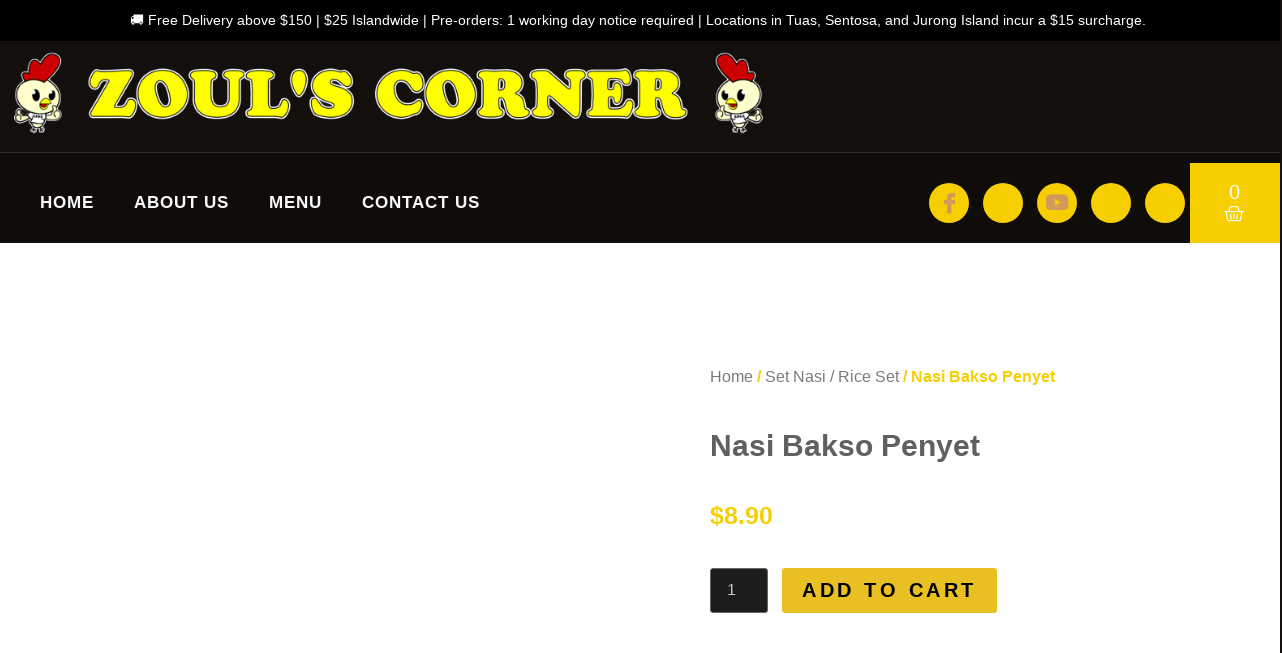

--- FILE ---
content_type: text/css; charset=utf-8
request_url: https://zoulcorner.com/wp-content/uploads/elementor/css/post-225.css?ver=1767776633
body_size: 746
content:
.elementor-kit-225{--e-global-color-primary:#F7CE00;--e-global-color-secondary:#54595F;--e-global-color-text:#7A7A7A;--e-global-color-accent:#61CE70;--e-global-color-1f7b5cd:#F8F8F8;--e-global-color-a45ec1f:#F7CE00;--e-global-color-eeee00f:#101E22;--e-global-color-03dcd93:#D1C8BB;--e-global-color-20dcb0b:#130F0C;--e-global-color-48826ee:#F7CE00;--e-global-typography-primary-font-family:"Open Sans";--e-global-typography-primary-font-size:16px;--e-global-typography-primary-font-weight:300;--e-global-typography-primary-line-height:1.6em;--e-global-typography-secondary-font-family:"Open Sans";--e-global-typography-secondary-font-weight:400;--e-global-typography-text-font-family:"Open Sans";--e-global-typography-text-font-size:16px;--e-global-typography-text-font-weight:300;--e-global-typography-accent-font-family:"Open Sans";--e-global-typography-accent-font-size:90px;--e-global-typography-accent-font-weight:500;background-color:var( --e-global-color-20dcb0b );color:var( --e-global-color-03dcd93 );font-family:"Open Sans", Sans-serif;font-size:16px;font-weight:300;}.elementor-kit-225 button,.elementor-kit-225 input[type="button"],.elementor-kit-225 input[type="submit"],.elementor-kit-225 .elementor-button{background-color:var( --e-global-color-48826ee );font-family:"Inter", Sans-serif;font-size:14px;font-weight:400;text-transform:uppercase;line-height:1.6em;letter-spacing:3.5px;color:var( --e-global-color-20dcb0b );border-style:solid;border-width:2px 2px 2px 2px;border-color:var( --e-global-color-48826ee );border-radius:0px 0px 0px 0px;padding:16px 32px 16px 32px;}.elementor-kit-225 button:hover,.elementor-kit-225 button:focus,.elementor-kit-225 input[type="button"]:hover,.elementor-kit-225 input[type="button"]:focus,.elementor-kit-225 input[type="submit"]:hover,.elementor-kit-225 input[type="submit"]:focus,.elementor-kit-225 .elementor-button:hover,.elementor-kit-225 .elementor-button:focus{background-color:#02010100;color:var( --e-global-color-03dcd93 );border-style:solid;border-width:2px 2px 2px 2px;border-color:var( --e-global-color-03dcd93 );border-radius:0px 0px 0px 0px;}.elementor-kit-225 e-page-transition{background-color:#FFBC7D;}.elementor-kit-225 a{color:#D29A5A;font-family:"Open Sans", Sans-serif;font-weight:400;}.elementor-kit-225 a:hover{color:var( --e-global-color-03dcd93 );}.elementor-kit-225 h1{color:var( --e-global-color-1f7b5cd );font-family:"Open Sans", Sans-serif;font-size:45px;text-transform:uppercase;}.elementor-kit-225 h2{color:var( --e-global-color-1f7b5cd );font-family:"Raleway", Sans-serif;}.elementor-kit-225 h3{color:var( --e-global-color-1f7b5cd );font-family:"Open Sans", Sans-serif;}.elementor-kit-225 h4{color:var( --e-global-color-1f7b5cd );font-family:"Raleway", Sans-serif;}.elementor-kit-225 h5{color:var( --e-global-color-1f7b5cd );font-family:"Open Sans", Sans-serif;}.elementor-kit-225 h6{color:var( --e-global-color-1f7b5cd );font-family:"Open Sans", Sans-serif;}.elementor-kit-225 label{color:var( --e-global-color-1f7b5cd );font-family:"Inter", Sans-serif;font-size:14px;font-weight:400;text-transform:uppercase;}.elementor-kit-225 input:not([type="button"]):not([type="submit"]),.elementor-kit-225 textarea,.elementor-kit-225 .elementor-field-textual{font-family:"Inter", Sans-serif;font-size:16px;font-weight:300;line-height:1.6em;letter-spacing:1px;color:var( --e-global-color-03dcd93 );background-color:#1A1C1D;}.elementor-kit-225 input:focus:not([type="button"]):not([type="submit"]),.elementor-kit-225 textarea:focus,.elementor-kit-225 .elementor-field-textual:focus{color:var( --e-global-color-03dcd93 );background-color:#1A1C1D;border-style:solid;border-width:1px 1px 1px 1px;border-color:var( --e-global-color-48826ee );}.elementor-section.elementor-section-boxed > .elementor-container{max-width:1140px;}.e-con{--container-max-width:1140px;}.elementor-widget:not(:last-child){margin-block-end:20px;}.elementor-element{--widgets-spacing:20px 20px;--widgets-spacing-row:20px;--widgets-spacing-column:20px;}{}h1.entry-title{display:var(--page-title-display);}.site-header{padding-right:0px;padding-left:0px;}footer .footer-inner .site-navigation a{color:#FFFFFF;font-family:"Open Sans", Sans-serif;font-size:16px;}@media(max-width:1024px){.elementor-section.elementor-section-boxed > .elementor-container{max-width:1024px;}.e-con{--container-max-width:1024px;}}@media(max-width:767px){.elementor-section.elementor-section-boxed > .elementor-container{max-width:767px;}.e-con{--container-max-width:767px;}}

--- FILE ---
content_type: text/css; charset=utf-8
request_url: https://zoulcorner.com/wp-content/uploads/elementor/css/post-60.css?ver=1767776633
body_size: 2887
content:
.elementor-bc-flex-widget .elementor-60 .elementor-element.elementor-element-6de252a7.elementor-column .elementor-widget-wrap{align-items:center;}.elementor-60 .elementor-element.elementor-element-6de252a7.elementor-column.elementor-element[data-element_type="column"] > .elementor-widget-wrap.elementor-element-populated{align-content:center;align-items:center;}.elementor-60 .elementor-element.elementor-element-88b58e9 img{width:60%;max-width:60%;}.elementor-60 .elementor-element.elementor-element-38c137e > .elementor-container > .elementor-column > .elementor-widget-wrap{align-content:center;align-items:center;}.elementor-60 .elementor-element.elementor-element-38c137e:not(.elementor-motion-effects-element-type-background), .elementor-60 .elementor-element.elementor-element-38c137e > .elementor-motion-effects-container > .elementor-motion-effects-layer{background-color:#0E09096B;}.elementor-60 .elementor-element.elementor-element-38c137e.jet-sticky-section-sticky--stuck{background-color:var( --e-global-color-20dcb0b );z-index:999;margin-top:0px;margin-bottom:0px;padding:0px 0px 0px 0px;}.elementor-60 .elementor-element.elementor-element-38c137e > .elementor-container{max-width:1295px;}.elementor-60 .elementor-element.elementor-element-38c137e{border-style:solid;border-width:1px 0px 0px 0px;border-color:#D1C8BB2B;transition:background 0.3s, border 0.3s, border-radius 0.3s, box-shadow 0.3s;margin-top:0px;margin-bottom:0px;padding:10px 0px 0px 0px;z-index:1;}.elementor-60 .elementor-element.elementor-element-38c137e > .elementor-background-overlay{transition:background 0.3s, border-radius 0.3s, opacity 0.3s;}.elementor-bc-flex-widget .elementor-60 .elementor-element.elementor-element-15125970.elementor-column .elementor-widget-wrap{align-items:center;}.elementor-60 .elementor-element.elementor-element-15125970.elementor-column.elementor-element[data-element_type="column"] > .elementor-widget-wrap.elementor-element-populated{align-content:center;align-items:center;}.elementor-60 .elementor-element.elementor-element-15125970 > .elementor-element-populated{transition:background 0.3s, border 0.3s, border-radius 0.3s, box-shadow 0.3s;color:#200303;text-align:center;}.elementor-60 .elementor-element.elementor-element-15125970 > .elementor-element-populated > .elementor-background-overlay{transition:background 0.3s, border-radius 0.3s, opacity 0.3s;}.elementor-60 .elementor-element.elementor-element-fe9f20c .elementskit-menu-container{background-color:#02010100;height:64px;border-radius:0px 0px 0px 0px;}.elementor-60 .elementor-element.elementor-element-fe9f20c .elementskit-navbar-nav .elementskit-submenu-panel > li > a{background-color:var( --e-global-color-20dcb0b );font-family:"Inter", Sans-serif;font-size:14px;font-weight:400;padding:15px 15px 15px 15px;color:var( --e-global-color-1f7b5cd );}.elementor-60 .elementor-element.elementor-element-fe9f20c .elementskit-navbar-nav .elementskit-submenu-panel{background-color:var( --e-global-color-20dcb0b );border-style:solid;border-width:0px 0px 0px 0px;border-radius:0px 0px 0px 0px;min-width:220px;}.elementor-60 .elementor-element.elementor-element-fe9f20c .elementskit-menu-hamburger{background-color:#130F0C00;float:right;border-style:solid;border-color:var( --e-global-color-1f7b5cd );}.elementor-60 .elementor-element.elementor-element-fe9f20c .elementskit-menu-hamburger:hover{background-color:#02010100;}.elementor-60 .elementor-element.elementor-element-fe9f20c .elementskit-menu-close{background-color:var( --e-global-color-20dcb0b );color:var( --e-global-color-1f7b5cd );}.elementor-60 .elementor-element.elementor-element-fe9f20c .elementskit-navbar-nav > li > a{font-family:"Raleway", Sans-serif;font-size:17px;font-weight:600;text-transform:uppercase;letter-spacing:1px;color:var( --e-global-color-1f7b5cd );padding:0px 0px 0px 40px;}.elementor-60 .elementor-element.elementor-element-fe9f20c .elementskit-navbar-nav > li > a:hover{color:var( --e-global-color-a45ec1f );}.elementor-60 .elementor-element.elementor-element-fe9f20c .elementskit-navbar-nav > li > a:focus{color:var( --e-global-color-a45ec1f );}.elementor-60 .elementor-element.elementor-element-fe9f20c .elementskit-navbar-nav > li > a:active{color:var( --e-global-color-a45ec1f );}.elementor-60 .elementor-element.elementor-element-fe9f20c .elementskit-navbar-nav > li:hover > a{color:var( --e-global-color-a45ec1f );}.elementor-60 .elementor-element.elementor-element-fe9f20c .elementskit-navbar-nav > li:hover > a .elementskit-submenu-indicator{color:var( --e-global-color-a45ec1f );}.elementor-60 .elementor-element.elementor-element-fe9f20c .elementskit-navbar-nav > li > a:hover .elementskit-submenu-indicator{color:var( --e-global-color-a45ec1f );}.elementor-60 .elementor-element.elementor-element-fe9f20c .elementskit-navbar-nav > li > a:focus .elementskit-submenu-indicator{color:var( --e-global-color-a45ec1f );}.elementor-60 .elementor-element.elementor-element-fe9f20c .elementskit-navbar-nav > li > a:active .elementskit-submenu-indicator{color:var( --e-global-color-a45ec1f );}.elementor-60 .elementor-element.elementor-element-fe9f20c .elementskit-navbar-nav > li.current-menu-item > a{color:var( --e-global-color-a45ec1f );}.elementor-60 .elementor-element.elementor-element-fe9f20c .elementskit-navbar-nav > li.current-menu-ancestor > a{color:var( --e-global-color-a45ec1f );}.elementor-60 .elementor-element.elementor-element-fe9f20c .elementskit-navbar-nav > li.current-menu-ancestor > a .elementskit-submenu-indicator{color:var( --e-global-color-a45ec1f );}.elementor-60 .elementor-element.elementor-element-fe9f20c .elementskit-navbar-nav > li > a .elementskit-submenu-indicator{color:var( --e-global-color-1f7b5cd );fill:var( --e-global-color-1f7b5cd );}.elementor-60 .elementor-element.elementor-element-fe9f20c .elementskit-navbar-nav > li > a .ekit-submenu-indicator-icon{color:var( --e-global-color-1f7b5cd );fill:var( --e-global-color-1f7b5cd );}.elementor-60 .elementor-element.elementor-element-fe9f20c .elementskit-navbar-nav .elementskit-submenu-panel > li > a:hover{color:var( --e-global-color-a45ec1f );}.elementor-60 .elementor-element.elementor-element-fe9f20c .elementskit-navbar-nav .elementskit-submenu-panel > li > a:focus{color:var( --e-global-color-a45ec1f );}.elementor-60 .elementor-element.elementor-element-fe9f20c .elementskit-navbar-nav .elementskit-submenu-panel > li > a:active{color:var( --e-global-color-a45ec1f );}.elementor-60 .elementor-element.elementor-element-fe9f20c .elementskit-navbar-nav .elementskit-submenu-panel > li:hover > a{color:var( --e-global-color-a45ec1f );}.elementor-60 .elementor-element.elementor-element-fe9f20c .elementskit-navbar-nav .elementskit-submenu-panel > li.current-menu-item > a{color:var( --e-global-color-a45ec1f );}.elementor-60 .elementor-element.elementor-element-fe9f20c .elementskit-submenu-panel{padding:15px 0px 15px 0px;}.elementor-60 .elementor-element.elementor-element-fe9f20c .elementskit-menu-hamburger .elementskit-menu-hamburger-icon{background-color:var( --e-global-color-1f7b5cd );}.elementor-60 .elementor-element.elementor-element-fe9f20c .elementskit-menu-hamburger > .ekit-menu-icon{color:var( --e-global-color-1f7b5cd );}.elementor-60 .elementor-element.elementor-element-fe9f20c .elementskit-menu-hamburger:hover .elementskit-menu-hamburger-icon{background-color:var( --e-global-color-03dcd93 );}.elementor-60 .elementor-element.elementor-element-fe9f20c .elementskit-menu-hamburger:hover > .ekit-menu-icon{color:var( --e-global-color-03dcd93 );}.elementor-60 .elementor-element.elementor-element-fe9f20c .elementskit-menu-close:hover{color:var( --e-global-color-03dcd93 );}.elementor-bc-flex-widget .elementor-60 .elementor-element.elementor-element-523ae5ff.elementor-column .elementor-widget-wrap{align-items:center;}.elementor-60 .elementor-element.elementor-element-523ae5ff.elementor-column.elementor-element[data-element_type="column"] > .elementor-widget-wrap.elementor-element-populated{align-content:center;align-items:center;}.elementor-60 .elementor-element.elementor-element-807e654 .elementor-repeater-item-cab656c > a :is(i, svg){color:#222222;fill:#222222;}.elementor-60 .elementor-element.elementor-element-807e654 .elementor-repeater-item-cab656c > a{background-color:#F7CE00;}.elementor-60 .elementor-element.elementor-element-807e654 .elementor-repeater-item-cab656c > a:hover{color:#F7CE00;background-color:#3B599800;}.elementor-60 .elementor-element.elementor-element-807e654 .elementor-repeater-item-cab656c > a:hover svg path{stroke:#F7CE00;fill:#F7CE00;}.elementor-60 .elementor-element.elementor-element-807e654 .elementor-repeater-item-0e448c8 > a :is(i, svg){color:#222222;fill:#222222;}.elementor-60 .elementor-element.elementor-element-807e654 .elementor-repeater-item-0e448c8 > a{background-color:#F7CE00;}.elementor-60 .elementor-element.elementor-element-807e654 .elementor-repeater-item-0e448c8 > a:hover{color:#F7CE00;background-color:#1DA1F200;}.elementor-60 .elementor-element.elementor-element-807e654 .elementor-repeater-item-0e448c8 > a:hover svg path{stroke:#F7CE00;fill:#F7CE00;}.elementor-60 .elementor-element.elementor-element-807e654 .elementor-repeater-item-288315d > a :is(i, svg){color:#222222;fill:#222222;}.elementor-60 .elementor-element.elementor-element-807e654 .elementor-repeater-item-288315d > a{background-color:#F7CE00;}.elementor-60 .elementor-element.elementor-element-807e654 .elementor-repeater-item-288315d > a:hover{color:#F7CE00;background-color:#0077B500;}.elementor-60 .elementor-element.elementor-element-807e654 .elementor-repeater-item-288315d > a:hover svg path{stroke:#F7CE00;fill:#F7CE00;}.elementor-60 .elementor-element.elementor-element-807e654 .elementor-repeater-item-66eb3de > a :is(i, svg){color:#222222;fill:#222222;}.elementor-60 .elementor-element.elementor-element-807e654 .elementor-repeater-item-66eb3de > a{background-color:#F7CE00;}.elementor-60 .elementor-element.elementor-element-807e654 .elementor-repeater-item-66eb3de > a:hover{color:#F7CE00;background-color:#0077B500;}.elementor-60 .elementor-element.elementor-element-807e654 .elementor-repeater-item-66eb3de > a:hover svg path{stroke:#F7CE00;fill:#F7CE00;}.elementor-60 .elementor-element.elementor-element-807e654 .elementor-repeater-item-dfcc360 > a :is(i, svg){color:#222222;fill:#222222;}.elementor-60 .elementor-element.elementor-element-807e654 .elementor-repeater-item-dfcc360 > a{background-color:#F7CE00;}.elementor-60 .elementor-element.elementor-element-807e654 .elementor-repeater-item-dfcc360 > a:hover{color:#F7CE00;background-color:#0077B500;}.elementor-60 .elementor-element.elementor-element-807e654 .elementor-repeater-item-dfcc360 > a:hover svg path{stroke:#F7CE00;fill:#F7CE00;}.elementor-60 .elementor-element.elementor-element-807e654{width:var( --container-widget-width, 80% );max-width:80%;--container-widget-width:80%;--container-widget-flex-grow:0;}.elementor-60 .elementor-element.elementor-element-807e654 .ekit_social_media{text-align:right;}.elementor-60 .elementor-element.elementor-element-807e654 .ekit_social_media > li > a{text-align:center;text-decoration:none;border-radius:50% 50% 50% 50%;width:40px;height:40px;line-height:38px;}.elementor-60 .elementor-element.elementor-element-807e654 .ekit_social_media > li{display:inline-block;margin:5px 5px 5px 5px;}.elementor-60 .elementor-element.elementor-element-807e654 .ekit_social_media > li > a i{font-size:21px;}.elementor-60 .elementor-element.elementor-element-807e654 .ekit_social_media > li > a svg{max-width:21px;}.elementor-60 .elementor-element.elementor-element-b361f4d{width:var( --container-widget-width, 20% );max-width:20%;--container-widget-width:20%;--container-widget-flex-grow:0;--divider-style:solid;--subtotal-divider-style:solid;--elementor-remove-from-cart-button:none;--remove-from-cart-button:block;--toggle-button-icon-color:#FFFFFF;--toggle-button-border-color:#130F0C;--toggle-button-icon-hover-color:#F7CE00;--toggle-button-hover-border-color:#130F0C;--toggle-button-border-width:0px;--toggle-button-border-radius:0px;--toggle-icon-size:20px;--cart-background-color:#FFFFFF;--cart-border-style:none;--cart-close-button-color:#F7CE00;--menu-cart-subtotal-color:#000000;--product-variations-color:#130F0C;--product-price-color:#130F0C;--divider-width:1px;--subtotal-divider-top-width:1px;--subtotal-divider-right-width:1px;--subtotal-divider-bottom-width:1px;--subtotal-divider-left-width:1px;--cart-footer-layout:1fr;--products-max-height-sidecart:calc(100vh - 300px);--products-max-height-minicart:calc(100vh - 450px);--view-cart-button-text-color:#000000;--view-cart-button-background-color:#F7CE00;--view-cart-button-hover-text-color:#F7CE00;--view-cart-button-hover-background-color:#FFFFFF;--checkout-button-text-color:#000000;--checkout-button-background-color:#F7CE00;--checkout-button-hover-text-color:#F7CE00;--checkout-button-hover-background-color:#FFFFFF;}.elementor-60 .elementor-element.elementor-element-b361f4d .elementor-menu-cart__subtotal{font-family:"Open Sans", Sans-serif;font-size:20px;text-transform:uppercase;}.elementor-60 .elementor-element.elementor-element-b361f4d .widget_shopping_cart_content{--subtotal-divider-left-width:0;--subtotal-divider-right-width:0;}.elementor-60 .elementor-element.elementor-element-b361f4d .elementor-menu-cart__product-name a{font-family:"Open Sans", Sans-serif;font-weight:700;color:#130F0C;}.elementor-60 .elementor-element.elementor-element-b361f4d .elementor-menu-cart__product-price .product-quantity{color:#130F0C;}.elementor-60 .elementor-element.elementor-element-b361f4d .elementor-menu-cart__footer-buttons a.elementor-button--view-cart{font-family:"Open Sans", Sans-serif;font-size:14px;font-weight:700;line-height:1.6em;letter-spacing:3.5px;}.elementor-60 .elementor-element.elementor-element-b361f4d .elementor-menu-cart__footer-buttons .elementor-button--view-cart:hover{border-color:#F7CE00;}.elementor-60 .elementor-element.elementor-element-b361f4d .elementor-button--view-cart{border-style:solid;border-width:2px 2px 2px 2px;border-color:#F7CE00;}.elementor-60 .elementor-element.elementor-element-b361f4d .elementor-menu-cart__footer-buttons a.elementor-button--checkout{font-family:"Open Sans", Sans-serif;font-size:14px;font-weight:700;text-transform:uppercase;line-height:1.6em;letter-spacing:3.5px;}.elementor-60 .elementor-element.elementor-element-b361f4d .elementor-menu-cart__footer-buttons .elementor-button--checkout:hover{border-color:#F7CE00;}.elementor-60 .elementor-element.elementor-element-b361f4d .elementor-button--checkout{border-style:solid;border-width:2px 2px 2px 2px;}.elementor-60 .elementor-element.elementor-element-722d807:not(.elementor-motion-effects-element-type-background), .elementor-60 .elementor-element.elementor-element-722d807 > .elementor-motion-effects-container > .elementor-motion-effects-layer{background-color:#130F0C;}.elementor-60 .elementor-element.elementor-element-722d807{transition:background 0.3s, border 0.3s, border-radius 0.3s, box-shadow 0.3s;}.elementor-60 .elementor-element.elementor-element-722d807 > .elementor-background-overlay{transition:background 0.3s, border-radius 0.3s, opacity 0.3s;}.elementor-60 .elementor-element.elementor-element-897f438 > .elementor-container > .elementor-column > .elementor-widget-wrap{align-content:center;align-items:center;}.elementor-60 .elementor-element.elementor-element-4e5fd89 img{width:60%;max-width:60%;}.elementor-60 .elementor-element.elementor-element-5721612 > .elementor-element-populated{text-align:right;}.elementor-60 .elementor-element.elementor-element-8e81bd0{width:var( --container-widget-width, 20% );max-width:20%;--container-widget-width:20%;--container-widget-flex-grow:0;--divider-style:solid;--subtotal-divider-style:solid;--elementor-remove-from-cart-button:none;--remove-from-cart-button:block;--toggle-button-icon-color:#FFFFFF;--toggle-button-border-color:#130F0C;--toggle-button-icon-hover-color:#F7CE00;--toggle-button-hover-border-color:#130F0C;--toggle-button-border-width:0px;--toggle-button-border-radius:0px;--toggle-icon-size:20px;--cart-background-color:#FFFFFF;--cart-border-style:none;--product-variations-color:#130F0C;--product-price-color:#130F0C;--divider-width:1px;--subtotal-divider-top-width:1px;--subtotal-divider-right-width:1px;--subtotal-divider-bottom-width:1px;--subtotal-divider-left-width:1px;--cart-footer-layout:1fr;--products-max-height-sidecart:calc(100vh - 300px);--products-max-height-minicart:calc(100vh - 450px);--view-cart-button-text-color:#000000;--view-cart-button-background-color:#F7CE00;--checkout-button-text-color:#000000;--checkout-button-background-color:#F7CE00;}.elementor-60 .elementor-element.elementor-element-8e81bd0 .widget_shopping_cart_content{--subtotal-divider-left-width:0;--subtotal-divider-right-width:0;}.elementor-60 .elementor-element.elementor-element-8e81bd0 .elementor-menu-cart__product-name a{color:#130F0C;}.elementor-60 .elementor-element.elementor-element-8e81bd0 .elementor-menu-cart__product-price .product-quantity{color:#130F0C;}.elementor-60 .elementor-element.elementor-element-8e81bd0 .elementor-menu-cart__footer-buttons a.elementor-button--view-cart{font-weight:600;}.elementor-60 .elementor-element.elementor-element-9438986 .elementor-repeater-item-cab656c > a :is(i, svg){color:#222222;fill:#222222;}.elementor-60 .elementor-element.elementor-element-9438986 .elementor-repeater-item-cab656c > a{background-color:#F7CE00;}.elementor-60 .elementor-element.elementor-element-9438986 .elementor-repeater-item-cab656c > a:hover{color:#F7CE00;background-color:#3B599800;}.elementor-60 .elementor-element.elementor-element-9438986 .elementor-repeater-item-cab656c > a:hover svg path{stroke:#F7CE00;fill:#F7CE00;}.elementor-60 .elementor-element.elementor-element-9438986 .elementor-repeater-item-0e448c8 > a :is(i, svg){color:#222222;fill:#222222;}.elementor-60 .elementor-element.elementor-element-9438986 .elementor-repeater-item-0e448c8 > a{background-color:#F7CE00;}.elementor-60 .elementor-element.elementor-element-9438986 .elementor-repeater-item-0e448c8 > a:hover{color:#F7CE00;background-color:#1DA1F200;}.elementor-60 .elementor-element.elementor-element-9438986 .elementor-repeater-item-0e448c8 > a:hover svg path{stroke:#F7CE00;fill:#F7CE00;}.elementor-60 .elementor-element.elementor-element-9438986 .elementor-repeater-item-288315d > a :is(i, svg){color:#222222;fill:#222222;}.elementor-60 .elementor-element.elementor-element-9438986 .elementor-repeater-item-288315d > a{background-color:#F7CE00;}.elementor-60 .elementor-element.elementor-element-9438986 .elementor-repeater-item-288315d > a:hover{color:#F7CE00;background-color:#0077B500;}.elementor-60 .elementor-element.elementor-element-9438986 .elementor-repeater-item-288315d > a:hover svg path{stroke:#F7CE00;fill:#F7CE00;}.elementor-60 .elementor-element.elementor-element-9438986 .elementor-repeater-item-66eb3de > a :is(i, svg){color:#222222;fill:#222222;}.elementor-60 .elementor-element.elementor-element-9438986 .elementor-repeater-item-66eb3de > a{background-color:#F7CE00;}.elementor-60 .elementor-element.elementor-element-9438986 .elementor-repeater-item-66eb3de > a:hover{color:#F7CE00;background-color:#0077B500;}.elementor-60 .elementor-element.elementor-element-9438986 .elementor-repeater-item-66eb3de > a:hover svg path{stroke:#F7CE00;fill:#F7CE00;}.elementor-60 .elementor-element.elementor-element-9438986 .elementor-repeater-item-dfcc360 > a :is(i, svg){color:#222222;fill:#222222;}.elementor-60 .elementor-element.elementor-element-9438986 .elementor-repeater-item-dfcc360 > a{background-color:#F7CE00;}.elementor-60 .elementor-element.elementor-element-9438986 .elementor-repeater-item-dfcc360 > a:hover{color:#F7CE00;background-color:#0077B500;}.elementor-60 .elementor-element.elementor-element-9438986 .elementor-repeater-item-dfcc360 > a:hover svg path{stroke:#F7CE00;fill:#F7CE00;}.elementor-60 .elementor-element.elementor-element-9438986{width:var( --container-widget-width, 80% );max-width:80%;--container-widget-width:80%;--container-widget-flex-grow:0;}.elementor-60 .elementor-element.elementor-element-9438986 .ekit_social_media{text-align:right;}.elementor-60 .elementor-element.elementor-element-9438986 .ekit_social_media > li > a{text-align:center;text-decoration:none;border-radius:50% 50% 50% 50%;width:40px;height:40px;line-height:38px;}.elementor-60 .elementor-element.elementor-element-9438986 .ekit_social_media > li{display:inline-block;margin:5px 5px 5px 5px;}.elementor-60 .elementor-element.elementor-element-9438986 .ekit_social_media > li > a i{font-size:21px;}.elementor-60 .elementor-element.elementor-element-9438986 .ekit_social_media > li > a svg{max-width:21px;}.elementor-60 .elementor-element.elementor-element-d81d7d2 .elementskit-navbar-nav .elementskit-submenu-panel > li > a{background-color:var( --e-global-color-20dcb0b );font-family:"Inter", Sans-serif;font-size:14px;font-weight:400;padding:15px 15px 15px 15px;color:var( --e-global-color-1f7b5cd );}.elementor-60 .elementor-element.elementor-element-d81d7d2 .elementskit-navbar-nav .elementskit-submenu-panel{background-color:var( --e-global-color-20dcb0b );border-style:solid;border-width:0px 0px 0px 0px;border-radius:0px 0px 0px 0px;min-width:220px;}.elementor-60 .elementor-element.elementor-element-d81d7d2 .elementskit-menu-hamburger{background-color:#130F0C00;float:right;border-style:solid;border-color:var( --e-global-color-1f7b5cd );}.elementor-60 .elementor-element.elementor-element-d81d7d2 .elementskit-menu-hamburger:hover{background-color:#02010100;}.elementor-60 .elementor-element.elementor-element-d81d7d2 .elementskit-menu-close{background-color:var( --e-global-color-20dcb0b );color:var( --e-global-color-1f7b5cd );}.elementor-60 .elementor-element.elementor-element-d81d7d2 .elementskit-menu-container{height:60px;border-radius:0px 0px 0px 0px;}.elementor-60 .elementor-element.elementor-element-d81d7d2 .elementskit-navbar-nav > li > a{font-family:"Open Sans", Sans-serif;font-size:17px;font-weight:600;text-transform:uppercase;letter-spacing:1px;color:var( --e-global-color-1f7b5cd );padding:0px 0px 0px 40px;}.elementor-60 .elementor-element.elementor-element-d81d7d2 .elementskit-navbar-nav > li > a:hover{color:var( --e-global-color-a45ec1f );}.elementor-60 .elementor-element.elementor-element-d81d7d2 .elementskit-navbar-nav > li > a:focus{color:var( --e-global-color-a45ec1f );}.elementor-60 .elementor-element.elementor-element-d81d7d2 .elementskit-navbar-nav > li > a:active{color:var( --e-global-color-a45ec1f );}.elementor-60 .elementor-element.elementor-element-d81d7d2 .elementskit-navbar-nav > li:hover > a{color:var( --e-global-color-a45ec1f );}.elementor-60 .elementor-element.elementor-element-d81d7d2 .elementskit-navbar-nav > li:hover > a .elementskit-submenu-indicator{color:var( --e-global-color-a45ec1f );}.elementor-60 .elementor-element.elementor-element-d81d7d2 .elementskit-navbar-nav > li > a:hover .elementskit-submenu-indicator{color:var( --e-global-color-a45ec1f );}.elementor-60 .elementor-element.elementor-element-d81d7d2 .elementskit-navbar-nav > li > a:focus .elementskit-submenu-indicator{color:var( --e-global-color-a45ec1f );}.elementor-60 .elementor-element.elementor-element-d81d7d2 .elementskit-navbar-nav > li > a:active .elementskit-submenu-indicator{color:var( --e-global-color-a45ec1f );}.elementor-60 .elementor-element.elementor-element-d81d7d2 .elementskit-navbar-nav > li.current-menu-item > a{color:var( --e-global-color-a45ec1f );}.elementor-60 .elementor-element.elementor-element-d81d7d2 .elementskit-navbar-nav > li.current-menu-ancestor > a{color:var( --e-global-color-a45ec1f );}.elementor-60 .elementor-element.elementor-element-d81d7d2 .elementskit-navbar-nav > li.current-menu-ancestor > a .elementskit-submenu-indicator{color:var( --e-global-color-a45ec1f );}.elementor-60 .elementor-element.elementor-element-d81d7d2 .elementskit-navbar-nav > li > a .elementskit-submenu-indicator{color:var( --e-global-color-1f7b5cd );fill:var( --e-global-color-1f7b5cd );}.elementor-60 .elementor-element.elementor-element-d81d7d2 .elementskit-navbar-nav > li > a .ekit-submenu-indicator-icon{color:var( --e-global-color-1f7b5cd );fill:var( --e-global-color-1f7b5cd );}.elementor-60 .elementor-element.elementor-element-d81d7d2 .elementskit-navbar-nav .elementskit-submenu-panel > li > a:hover{color:var( --e-global-color-a45ec1f );}.elementor-60 .elementor-element.elementor-element-d81d7d2 .elementskit-navbar-nav .elementskit-submenu-panel > li > a:focus{color:var( --e-global-color-a45ec1f );}.elementor-60 .elementor-element.elementor-element-d81d7d2 .elementskit-navbar-nav .elementskit-submenu-panel > li > a:active{color:var( --e-global-color-a45ec1f );}.elementor-60 .elementor-element.elementor-element-d81d7d2 .elementskit-navbar-nav .elementskit-submenu-panel > li:hover > a{color:var( --e-global-color-a45ec1f );}.elementor-60 .elementor-element.elementor-element-d81d7d2 .elementskit-navbar-nav .elementskit-submenu-panel > li.current-menu-item > a{color:var( --e-global-color-a45ec1f );}.elementor-60 .elementor-element.elementor-element-d81d7d2 .elementskit-submenu-panel{padding:15px 0px 15px 0px;}.elementor-60 .elementor-element.elementor-element-d81d7d2 .elementskit-menu-hamburger .elementskit-menu-hamburger-icon{background-color:var( --e-global-color-1f7b5cd );}.elementor-60 .elementor-element.elementor-element-d81d7d2 .elementskit-menu-hamburger > .ekit-menu-icon{color:var( --e-global-color-1f7b5cd );}.elementor-60 .elementor-element.elementor-element-d81d7d2 .elementskit-menu-hamburger:hover .elementskit-menu-hamburger-icon{background-color:var( --e-global-color-03dcd93 );}.elementor-60 .elementor-element.elementor-element-d81d7d2 .elementskit-menu-hamburger:hover > .ekit-menu-icon{color:var( --e-global-color-03dcd93 );}.elementor-60 .elementor-element.elementor-element-d81d7d2 .elementskit-menu-close:hover{color:var( --e-global-color-03dcd93 );}.elementor-60 .elementor-element.elementor-element-f7ebe07:not(.elementor-motion-effects-element-type-background), .elementor-60 .elementor-element.elementor-element-f7ebe07 > .elementor-motion-effects-container > .elementor-motion-effects-layer{background-color:#130F0C;}.elementor-60 .elementor-element.elementor-element-f7ebe07{transition:background 0.3s, border 0.3s, border-radius 0.3s, box-shadow 0.3s;}.elementor-60 .elementor-element.elementor-element-f7ebe07 > .elementor-background-overlay{transition:background 0.3s, border-radius 0.3s, opacity 0.3s;}.elementor-60 .elementor-element.elementor-element-619fbe2 > .elementor-container > .elementor-column > .elementor-widget-wrap{align-content:center;align-items:center;}.elementor-60 .elementor-element.elementor-element-1393b04 img{width:60%;max-width:60%;}.elementor-60 .elementor-element.elementor-element-8de9aed .elementskit-navbar-nav .elementskit-submenu-panel > li > a{background-color:var( --e-global-color-20dcb0b );font-family:"Inter", Sans-serif;font-size:14px;font-weight:400;padding:15px 15px 15px 15px;color:var( --e-global-color-1f7b5cd );}.elementor-60 .elementor-element.elementor-element-8de9aed .elementskit-navbar-nav .elementskit-submenu-panel{background-color:var( --e-global-color-20dcb0b );border-style:solid;border-width:0px 0px 0px 0px;border-radius:0px 0px 0px 0px;min-width:220px;}.elementor-60 .elementor-element.elementor-element-8de9aed .elementskit-menu-hamburger{background-color:#130F0C00;float:right;border-style:solid;border-color:var( --e-global-color-1f7b5cd );}.elementor-60 .elementor-element.elementor-element-8de9aed .elementskit-menu-hamburger:hover{background-color:#02010100;}.elementor-60 .elementor-element.elementor-element-8de9aed .elementskit-menu-close{background-color:var( --e-global-color-20dcb0b );color:var( --e-global-color-1f7b5cd );}.elementor-60 .elementor-element.elementor-element-8de9aed .elementskit-menu-container{height:60px;border-radius:0px 0px 0px 0px;}.elementor-60 .elementor-element.elementor-element-8de9aed .elementskit-navbar-nav > li > a{font-family:"Open Sans", Sans-serif;font-size:17px;font-weight:600;text-transform:uppercase;letter-spacing:1px;color:var( --e-global-color-1f7b5cd );padding:0px 0px 0px 40px;}.elementor-60 .elementor-element.elementor-element-8de9aed .elementskit-navbar-nav > li > a:hover{color:var( --e-global-color-a45ec1f );}.elementor-60 .elementor-element.elementor-element-8de9aed .elementskit-navbar-nav > li > a:focus{color:var( --e-global-color-a45ec1f );}.elementor-60 .elementor-element.elementor-element-8de9aed .elementskit-navbar-nav > li > a:active{color:var( --e-global-color-a45ec1f );}.elementor-60 .elementor-element.elementor-element-8de9aed .elementskit-navbar-nav > li:hover > a{color:var( --e-global-color-a45ec1f );}.elementor-60 .elementor-element.elementor-element-8de9aed .elementskit-navbar-nav > li:hover > a .elementskit-submenu-indicator{color:var( --e-global-color-a45ec1f );}.elementor-60 .elementor-element.elementor-element-8de9aed .elementskit-navbar-nav > li > a:hover .elementskit-submenu-indicator{color:var( --e-global-color-a45ec1f );}.elementor-60 .elementor-element.elementor-element-8de9aed .elementskit-navbar-nav > li > a:focus .elementskit-submenu-indicator{color:var( --e-global-color-a45ec1f );}.elementor-60 .elementor-element.elementor-element-8de9aed .elementskit-navbar-nav > li > a:active .elementskit-submenu-indicator{color:var( --e-global-color-a45ec1f );}.elementor-60 .elementor-element.elementor-element-8de9aed .elementskit-navbar-nav > li.current-menu-item > a{color:var( --e-global-color-a45ec1f );}.elementor-60 .elementor-element.elementor-element-8de9aed .elementskit-navbar-nav > li.current-menu-ancestor > a{color:var( --e-global-color-a45ec1f );}.elementor-60 .elementor-element.elementor-element-8de9aed .elementskit-navbar-nav > li.current-menu-ancestor > a .elementskit-submenu-indicator{color:var( --e-global-color-a45ec1f );}.elementor-60 .elementor-element.elementor-element-8de9aed .elementskit-navbar-nav > li > a .elementskit-submenu-indicator{color:var( --e-global-color-1f7b5cd );fill:var( --e-global-color-1f7b5cd );}.elementor-60 .elementor-element.elementor-element-8de9aed .elementskit-navbar-nav > li > a .ekit-submenu-indicator-icon{color:var( --e-global-color-1f7b5cd );fill:var( --e-global-color-1f7b5cd );}.elementor-60 .elementor-element.elementor-element-8de9aed .elementskit-navbar-nav .elementskit-submenu-panel > li > a:hover{color:var( --e-global-color-a45ec1f );}.elementor-60 .elementor-element.elementor-element-8de9aed .elementskit-navbar-nav .elementskit-submenu-panel > li > a:focus{color:var( --e-global-color-a45ec1f );}.elementor-60 .elementor-element.elementor-element-8de9aed .elementskit-navbar-nav .elementskit-submenu-panel > li > a:active{color:var( --e-global-color-a45ec1f );}.elementor-60 .elementor-element.elementor-element-8de9aed .elementskit-navbar-nav .elementskit-submenu-panel > li:hover > a{color:var( --e-global-color-a45ec1f );}.elementor-60 .elementor-element.elementor-element-8de9aed .elementskit-navbar-nav .elementskit-submenu-panel > li.current-menu-item > a{color:var( --e-global-color-a45ec1f );}.elementor-60 .elementor-element.elementor-element-8de9aed .elementskit-submenu-panel{padding:15px 0px 15px 0px;}.elementor-60 .elementor-element.elementor-element-8de9aed .elementskit-menu-hamburger .elementskit-menu-hamburger-icon{background-color:var( --e-global-color-1f7b5cd );}.elementor-60 .elementor-element.elementor-element-8de9aed .elementskit-menu-hamburger > .ekit-menu-icon{color:var( --e-global-color-1f7b5cd );}.elementor-60 .elementor-element.elementor-element-8de9aed .elementskit-menu-hamburger:hover .elementskit-menu-hamburger-icon{background-color:var( --e-global-color-03dcd93 );}.elementor-60 .elementor-element.elementor-element-8de9aed .elementskit-menu-hamburger:hover > .ekit-menu-icon{color:var( --e-global-color-03dcd93 );}.elementor-60 .elementor-element.elementor-element-8de9aed .elementskit-menu-close:hover{color:var( --e-global-color-03dcd93 );}.elementor-theme-builder-content-area{height:400px;}.elementor-location-header:before, .elementor-location-footer:before{content:"";display:table;clear:both;}@media(min-width:768px){.elementor-60 .elementor-element.elementor-element-15125970{width:65%;}.elementor-60 .elementor-element.elementor-element-523ae5ff{width:35%;}}@media(max-width:1024px) and (min-width:768px){.elementor-60 .elementor-element.elementor-element-6de252a7{width:50%;}.elementor-60 .elementor-element.elementor-element-15125970{width:50%;}.elementor-60 .elementor-element.elementor-element-ed3a511{width:40%;}.elementor-60 .elementor-element.elementor-element-5721612{width:45%;}.elementor-60 .elementor-element.elementor-element-87286c1{width:15%;}}@media(max-width:1024px){.elementor-bc-flex-widget .elementor-60 .elementor-element.elementor-element-6de252a7.elementor-column .elementor-widget-wrap{align-items:flex-start;}.elementor-60 .elementor-element.elementor-element-6de252a7.elementor-column.elementor-element[data-element_type="column"] > .elementor-widget-wrap.elementor-element-populated{align-content:flex-start;align-items:flex-start;}.elementor-60 .elementor-element.elementor-element-6de252a7 > .elementor-element-populated{padding:6px 0px 0px 0px;}.elementor-60 .elementor-element.elementor-element-38c137e{margin-top:0px;margin-bottom:0px;padding:10px 16px 10px 25px;}.elementor-60 .elementor-element.elementor-element-38c137e.jet-sticky-section-sticky--stuck{padding:20px 16px 10px 25px;}.elementor-60 .elementor-element.elementor-element-fe9f20c .elementskit-menu-container{background-color:var( --e-global-color-20dcb0b );max-width:350px;border-radius:0px 0px 0px 0px;}.elementor-60 .elementor-element.elementor-element-fe9f20c .elementskit-navbar-nav > li > a{color:var( --e-global-color-1f7b5cd );padding:10px 40px 10px 40px;}.elementor-60 .elementor-element.elementor-element-fe9f20c .elementskit-navbar-nav .elementskit-submenu-panel > li > a{padding:15px 15px 15px 60px;color:var( --e-global-color-1f7b5cd );}.elementor-60 .elementor-element.elementor-element-fe9f20c .elementskit-navbar-nav .elementskit-submenu-panel > li > a:hover{color:var( --e-global-color-48826ee );}.elementor-60 .elementor-element.elementor-element-fe9f20c .elementskit-navbar-nav .elementskit-submenu-panel > li > a:focus{color:var( --e-global-color-48826ee );}.elementor-60 .elementor-element.elementor-element-fe9f20c .elementskit-navbar-nav .elementskit-submenu-panel > li > a:active{color:var( --e-global-color-48826ee );}.elementor-60 .elementor-element.elementor-element-fe9f20c .elementskit-navbar-nav .elementskit-submenu-panel > li:hover > a{color:var( --e-global-color-48826ee );}.elementor-60 .elementor-element.elementor-element-fe9f20c .elementskit-navbar-nav .elementskit-submenu-panel > li.current-menu-item > a{color:var( --e-global-color-48826ee );}.elementor-60 .elementor-element.elementor-element-fe9f20c .elementskit-navbar-nav .elementskit-submenu-panel{border-radius:0px 0px 0px 0px;}.elementor-60 .elementor-element.elementor-element-fe9f20c .elementskit-menu-hamburger{padding:0px 0px 0px 0px;width:45px;border-radius:0px;border-width:0px 0px 0px 0px;}.elementor-60 .elementor-element.elementor-element-fe9f20c .elementskit-menu-hamburger > .ekit-menu-icon{font-size:30px;}.elementor-60 .elementor-element.elementor-element-fe9f20c .elementskit-menu-close{padding:8px 8px 8px 8px;margin:12px 12px 12px 12px;width:45px;border-radius:3px;}.elementor-60 .elementor-element.elementor-element-fe9f20c .elementskit-nav-logo > img{max-width:160px;max-height:45px;}.elementor-60 .elementor-element.elementor-element-fe9f20c .elementskit-nav-logo{margin:10px 0px 0px 30px;padding:5px 5px 5px 5px;}.elementor-bc-flex-widget .elementor-60 .elementor-element.elementor-element-523ae5ff.elementor-column .elementor-widget-wrap{align-items:flex-start;}.elementor-60 .elementor-element.elementor-element-523ae5ff.elementor-column.elementor-element[data-element_type="column"] > .elementor-widget-wrap.elementor-element-populated{align-content:flex-start;align-items:flex-start;}.elementor-60 .elementor-element.elementor-element-4e5fd89{text-align:left;}.elementor-60 .elementor-element.elementor-element-4e5fd89 img{width:100%;max-width:100%;}.elementor-60 .elementor-element.elementor-element-9438986 .ekit_social_media > li > a i{font-size:16px;}.elementor-60 .elementor-element.elementor-element-9438986 .ekit_social_media > li > a svg{max-width:16px;}.elementor-60 .elementor-element.elementor-element-9438986 .ekit_social_media > li > a{width:30px;height:30px;line-height:28px;}.elementor-60 .elementor-element.elementor-element-d81d7d2 .elementskit-menu-container{background-color:var( --e-global-color-20dcb0b );max-width:350px;border-radius:0px 0px 0px 0px;}.elementor-60 .elementor-element.elementor-element-d81d7d2 .elementskit-navbar-nav > li > a{color:var( --e-global-color-1f7b5cd );padding:10px 40px 10px 40px;}.elementor-60 .elementor-element.elementor-element-d81d7d2 .elementskit-navbar-nav .elementskit-submenu-panel > li > a{padding:15px 15px 15px 60px;color:var( --e-global-color-1f7b5cd );}.elementor-60 .elementor-element.elementor-element-d81d7d2 .elementskit-navbar-nav .elementskit-submenu-panel > li > a:hover{color:var( --e-global-color-48826ee );}.elementor-60 .elementor-element.elementor-element-d81d7d2 .elementskit-navbar-nav .elementskit-submenu-panel > li > a:focus{color:var( --e-global-color-48826ee );}.elementor-60 .elementor-element.elementor-element-d81d7d2 .elementskit-navbar-nav .elementskit-submenu-panel > li > a:active{color:var( --e-global-color-48826ee );}.elementor-60 .elementor-element.elementor-element-d81d7d2 .elementskit-navbar-nav .elementskit-submenu-panel > li:hover > a{color:var( --e-global-color-48826ee );}.elementor-60 .elementor-element.elementor-element-d81d7d2 .elementskit-navbar-nav .elementskit-submenu-panel > li.current-menu-item > a{color:var( --e-global-color-48826ee );}.elementor-60 .elementor-element.elementor-element-d81d7d2 .elementskit-navbar-nav .elementskit-submenu-panel{border-radius:0px 0px 0px 0px;}.elementor-60 .elementor-element.elementor-element-d81d7d2 .elementskit-menu-hamburger{padding:0px 0px 0px 0px;width:45px;border-radius:0px;border-width:0px 0px 0px 0px;}.elementor-60 .elementor-element.elementor-element-d81d7d2 .elementskit-menu-hamburger > .ekit-menu-icon{font-size:30px;}.elementor-60 .elementor-element.elementor-element-d81d7d2 .elementskit-menu-close{padding:8px 8px 8px 8px;margin:12px 12px 12px 12px;width:45px;border-radius:3px;}.elementor-60 .elementor-element.elementor-element-d81d7d2 .elementskit-nav-logo > img{max-width:160px;max-height:45px;}.elementor-60 .elementor-element.elementor-element-d81d7d2 .elementskit-nav-logo{margin:10px 0px 0px 30px;padding:5px 5px 5px 5px;}.elementor-60 .elementor-element.elementor-element-8de9aed .elementskit-menu-container{background-color:var( --e-global-color-20dcb0b );max-width:350px;border-radius:0px 0px 0px 0px;}.elementor-60 .elementor-element.elementor-element-8de9aed .elementskit-navbar-nav > li > a{color:var( --e-global-color-1f7b5cd );padding:10px 40px 10px 40px;}.elementor-60 .elementor-element.elementor-element-8de9aed .elementskit-navbar-nav .elementskit-submenu-panel > li > a{padding:15px 15px 15px 60px;color:var( --e-global-color-1f7b5cd );}.elementor-60 .elementor-element.elementor-element-8de9aed .elementskit-navbar-nav .elementskit-submenu-panel > li > a:hover{color:var( --e-global-color-48826ee );}.elementor-60 .elementor-element.elementor-element-8de9aed .elementskit-navbar-nav .elementskit-submenu-panel > li > a:focus{color:var( --e-global-color-48826ee );}.elementor-60 .elementor-element.elementor-element-8de9aed .elementskit-navbar-nav .elementskit-submenu-panel > li > a:active{color:var( --e-global-color-48826ee );}.elementor-60 .elementor-element.elementor-element-8de9aed .elementskit-navbar-nav .elementskit-submenu-panel > li:hover > a{color:var( --e-global-color-48826ee );}.elementor-60 .elementor-element.elementor-element-8de9aed .elementskit-navbar-nav .elementskit-submenu-panel > li.current-menu-item > a{color:var( --e-global-color-48826ee );}.elementor-60 .elementor-element.elementor-element-8de9aed .elementskit-navbar-nav .elementskit-submenu-panel{border-radius:0px 0px 0px 0px;}.elementor-60 .elementor-element.elementor-element-8de9aed .elementskit-menu-hamburger{padding:0px 0px 0px 0px;width:45px;border-radius:0px;border-width:0px 0px 0px 0px;}.elementor-60 .elementor-element.elementor-element-8de9aed .elementskit-menu-hamburger > .ekit-menu-icon{font-size:30px;}.elementor-60 .elementor-element.elementor-element-8de9aed .elementskit-menu-close{padding:8px 8px 8px 8px;margin:12px 12px 12px 12px;width:45px;border-radius:3px;}.elementor-60 .elementor-element.elementor-element-8de9aed .elementskit-nav-logo > img{max-width:160px;max-height:45px;}.elementor-60 .elementor-element.elementor-element-8de9aed .elementskit-nav-logo{margin:10px 0px 0px 30px;padding:5px 5px 5px 5px;}}@media(max-width:767px){.elementor-60 .elementor-element.elementor-element-6de252a7{width:50%;}.elementor-60 .elementor-element.elementor-element-15125970{width:50%;}.elementor-60 .elementor-element.elementor-element-fe9f20c .elementskit-menu-hamburger{float:right;}.elementor-60 .elementor-element.elementor-element-fe9f20c .elementskit-menu-hamburger > .ekit-menu-icon{font-size:40px;}.elementor-60 .elementor-element.elementor-element-fe9f20c .elementskit-nav-logo > img{max-width:120px;max-height:50px;}.elementor-60 .elementor-element.elementor-element-523ae5ff{width:50%;}.elementor-60 .elementor-element.elementor-element-722d807{z-index:999;}.elementor-60 .elementor-element.elementor-element-ed3a511{width:60%;}.elementor-60 .elementor-element.elementor-element-4e5fd89 img{width:100%;max-width:100%;}.elementor-60 .elementor-element.elementor-element-5721612{width:40%;}.elementor-60 .elementor-element.elementor-element-87286c1{width:40%;}.elementor-60 .elementor-element.elementor-element-d81d7d2{z-index:999;}.elementor-60 .elementor-element.elementor-element-d81d7d2 .elementskit-navbar-nav > li > a{font-size:20px;}.elementor-60 .elementor-element.elementor-element-d81d7d2 .elementskit-menu-hamburger{float:right;}.elementor-60 .elementor-element.elementor-element-d81d7d2 .elementskit-menu-hamburger > .ekit-menu-icon{font-size:40px;}.elementor-60 .elementor-element.elementor-element-d81d7d2 .elementskit-nav-logo > img{max-width:120px;max-height:50px;}.elementor-60 .elementor-element.elementor-element-f7ebe07{z-index:999;}.elementor-60 .elementor-element.elementor-element-56c2076{width:60%;}.elementor-60 .elementor-element.elementor-element-1393b04 img{width:100%;max-width:100%;}.elementor-60 .elementor-element.elementor-element-f0aa456{width:40%;}.elementor-60 .elementor-element.elementor-element-8de9aed{z-index:999;}.elementor-60 .elementor-element.elementor-element-8de9aed .elementskit-navbar-nav > li > a{font-size:20px;}.elementor-60 .elementor-element.elementor-element-8de9aed .elementskit-menu-hamburger{float:right;}.elementor-60 .elementor-element.elementor-element-8de9aed .elementskit-menu-hamburger > .ekit-menu-icon{font-size:40px;}.elementor-60 .elementor-element.elementor-element-8de9aed .elementskit-nav-logo > img{max-width:120px;max-height:50px;}}

--- FILE ---
content_type: text/css; charset=utf-8
request_url: https://zoulcorner.com/wp-content/uploads/elementor/css/post-69.css?ver=1767776633
body_size: 2211
content:
.elementor-69 .elementor-element.elementor-element-f6c0edd, .elementor-69 .elementor-element.elementor-element-f6c0edd > .elementor-background-overlay{border-radius:-18px 0px 0px 0px;}.elementor-69 .elementor-element.elementor-element-f6c0edd{transition:background 0.3s, border 0.3s, border-radius 0.3s, box-shadow 0.3s;margin-top:1px;margin-bottom:-30px;padding:30px 60px 30px 060px;}.elementor-69 .elementor-element.elementor-element-f6c0edd > .elementor-background-overlay{transition:background 0.3s, border-radius 0.3s, opacity 0.3s;}.elementor-69 .elementor-element.elementor-element-e20ea05.elementor-column > .elementor-widget-wrap{justify-content:space-between;}.elementor-69 .elementor-element.elementor-element-f7ea33b.ekit-equal-height-enable,
					.elementor-69 .elementor-element.elementor-element-f7ea33b.ekit-equal-height-enable > div,
					.elementor-69 .elementor-element.elementor-element-f7ea33b.ekit-equal-height-enable .ekit-wid-con,
					.elementor-69 .elementor-element.elementor-element-f7ea33b.ekit-equal-height-enable .ekit-wid-con .elementskit-infobox{height:100%;}.elementor-69 .elementor-element.elementor-element-f7ea33b .elementskit-infobox{background-color:#02010100;padding:0px 0px 0px 0px;border-style:solid;border-width:0px 0px 0px 0px;border-color:#f5f5f5;border-radius:5px 5px 5px 5px;-webkit-box-align:center;-ms-flex-align:center;-ms-grid-row-align:center;align-items:center;}.elementor-69 .elementor-element.elementor-element-f7ea33b{width:var( --container-widget-width, 88.893% );max-width:88.893%;--container-widget-width:88.893%;--container-widget-flex-grow:0;}.elementor-69 .elementor-element.elementor-element-f7ea33b > .elementor-widget-container{margin:00px 0px 0px -2px;padding:0px 0px 0px 2px;}.elementor-69 .elementor-element.elementor-element-f7ea33b .elementskit-infobox .elementskit-info-box-title{margin:0px 0px 0px 0px;padding:0px 0px 0px 0px;color:var( --e-global-color-1f7b5cd );font-size:20px;text-transform:uppercase;letter-spacing:1.2px;}.elementor-69 .elementor-element.elementor-element-f7ea33b .elementskit-infobox:hover .elementskit-info-box-title{color:var( --e-global-color-1f7b5cd );}.elementor-69 .elementor-element.elementor-element-f7ea33b .elementskit-infobox .box-body > p{color:var( --e-global-color-03dcd93 );font-family:"Inter", Sans-serif;font-size:16px;font-weight:300;}.elementor-69 .elementor-element.elementor-element-f7ea33b .elementskit-infobox:hover .box-body > p{color:var( --e-global-color-03dcd93 );}.elementor-69 .elementor-element.elementor-element-f7ea33b .elementskit-infobox p{margin:0px 0px 0px 0px;}.elementor-69 .elementor-element.elementor-element-f7ea33b .elementskit-info-box-icon{color:var( --e-global-color-48826ee );fill:var( --e-global-color-48826ee );}.elementor-69 .elementor-element.elementor-element-f7ea33b .elementskit-infobox .elementskit-info-box-icon{font-size:40px;transform:rotate(0deg);}.elementor-69 .elementor-element.elementor-element-f7ea33b .elementskit-infobox .elementskit-box-header .elementskit-info-box-icon{margin:0px 20px 0px 0px;}.elementor-69 .elementor-element.elementor-element-219e9ca > .elementor-element-populated{margin:0px 0px 0px -4px;--e-column-margin-right:0px;--e-column-margin-left:-4px;}.elementor-69 .elementor-element.elementor-element-ad812f6.ekit-equal-height-enable,
					.elementor-69 .elementor-element.elementor-element-ad812f6.ekit-equal-height-enable > div,
					.elementor-69 .elementor-element.elementor-element-ad812f6.ekit-equal-height-enable .ekit-wid-con,
					.elementor-69 .elementor-element.elementor-element-ad812f6.ekit-equal-height-enable .ekit-wid-con .elementskit-infobox{height:100%;}.elementor-69 .elementor-element.elementor-element-ad812f6 .elementskit-infobox{background-color:#02010100;padding:0px 0px 0px 0px;border-style:solid;border-width:0px 0px 0px 0px;border-color:#f5f5f5;border-radius:5px 5px 5px 5px;-webkit-box-align:center;-ms-flex-align:center;-ms-grid-row-align:center;align-items:center;}.elementor-69 .elementor-element.elementor-element-ad812f6{width:var( --container-widget-width, 96.962% );max-width:96.962%;--container-widget-width:96.962%;--container-widget-flex-grow:0;}.elementor-69 .elementor-element.elementor-element-ad812f6 > .elementor-widget-container{margin:48px 0px 48px -13px;}.elementor-69 .elementor-element.elementor-element-ad812f6 .elementskit-infobox .elementskit-info-box-title{margin:0px 0px 0px 0px;padding:0px 0px 0px 0px;color:var( --e-global-color-1f7b5cd );font-size:20px;text-transform:uppercase;letter-spacing:1.2px;}.elementor-69 .elementor-element.elementor-element-ad812f6 .elementskit-infobox:hover .elementskit-info-box-title{color:var( --e-global-color-1f7b5cd );}.elementor-69 .elementor-element.elementor-element-ad812f6 .elementskit-infobox .box-body > p{color:var( --e-global-color-03dcd93 );font-family:"Inter", Sans-serif;font-size:16px;font-weight:300;}.elementor-69 .elementor-element.elementor-element-ad812f6 .elementskit-infobox:hover .box-body > p{color:var( --e-global-color-03dcd93 );}.elementor-69 .elementor-element.elementor-element-ad812f6 .elementskit-infobox p{margin:0px 0px 0px 0px;}.elementor-69 .elementor-element.elementor-element-ad812f6 .elementskit-info-box-icon{color:var( --e-global-color-48826ee );fill:var( --e-global-color-48826ee );}.elementor-69 .elementor-element.elementor-element-ad812f6 .elementskit-infobox .elementskit-info-box-icon{font-size:40px;transform:rotate(0deg);}.elementor-69 .elementor-element.elementor-element-ad812f6 .elementskit-infobox .elementskit-box-header .elementskit-info-box-icon{margin:0px 20px 0px 0px;}.elementor-69 .elementor-element.elementor-element-bdad043 > .elementor-element-populated{margin:0px 0px 0px 0px;--e-column-margin-right:0px;--e-column-margin-left:0px;}.elementor-69 .elementor-element.elementor-element-1800b9a.ekit-equal-height-enable,
					.elementor-69 .elementor-element.elementor-element-1800b9a.ekit-equal-height-enable > div,
					.elementor-69 .elementor-element.elementor-element-1800b9a.ekit-equal-height-enable .ekit-wid-con,
					.elementor-69 .elementor-element.elementor-element-1800b9a.ekit-equal-height-enable .ekit-wid-con .elementskit-infobox{height:100%;}.elementor-69 .elementor-element.elementor-element-1800b9a .elementskit-infobox{background-color:#02010100;padding:0px 0px 0px -7px;border-style:solid;border-width:0px 0px 0px 0px;border-color:#f5f5f5;border-radius:7px 7px 7px 7px;-webkit-box-align:center;-ms-flex-align:center;-ms-grid-row-align:center;align-items:center;}.elementor-69 .elementor-element.elementor-element-1800b9a{width:var( --container-widget-width, 104.573% );max-width:104.573%;--container-widget-width:104.573%;--container-widget-flex-grow:0;}.elementor-69 .elementor-element.elementor-element-1800b9a > .elementor-widget-container{margin:-3px -1px -1px -38px;padding:0px 0px 0px 0px;}.elementor-69 .elementor-element.elementor-element-1800b9a .elementskit-infobox .elementskit-info-box-title{margin:0px 0px 0px 0px;padding:0px 0px 0px 0px;color:var( --e-global-color-1f7b5cd );font-size:20px;text-transform:uppercase;letter-spacing:1.2px;}.elementor-69 .elementor-element.elementor-element-1800b9a .elementskit-infobox:hover .elementskit-info-box-title{color:var( --e-global-color-1f7b5cd );}.elementor-69 .elementor-element.elementor-element-1800b9a .elementskit-infobox .box-body > p{color:var( --e-global-color-03dcd93 );font-family:"Inter", Sans-serif;font-size:16px;font-weight:300;}.elementor-69 .elementor-element.elementor-element-1800b9a .elementskit-infobox:hover .box-body > p{color:var( --e-global-color-03dcd93 );}.elementor-69 .elementor-element.elementor-element-1800b9a .elementskit-infobox p{margin:0px 0px 0px 0px;}.elementor-69 .elementor-element.elementor-element-1800b9a .elementskit-info-box-icon{color:var( --e-global-color-48826ee );fill:var( --e-global-color-48826ee );}.elementor-69 .elementor-element.elementor-element-1800b9a .elementskit-infobox .elementskit-info-box-icon{font-size:40px;transform:rotate(0deg);}.elementor-69 .elementor-element.elementor-element-1800b9a .elementskit-infobox .elementskit-box-header .elementskit-info-box-icon{margin:0px 20px 0px 0px;}.elementor-69 .elementor-element.elementor-element-a168084 > .elementor-element-populated{margin:0px 0px 0px 0px;--e-column-margin-right:0px;--e-column-margin-left:0px;}.elementor-69 .elementor-element.elementor-element-9f72f92.ekit-equal-height-enable,
					.elementor-69 .elementor-element.elementor-element-9f72f92.ekit-equal-height-enable > div,
					.elementor-69 .elementor-element.elementor-element-9f72f92.ekit-equal-height-enable .ekit-wid-con,
					.elementor-69 .elementor-element.elementor-element-9f72f92.ekit-equal-height-enable .ekit-wid-con .elementskit-infobox{height:100%;}.elementor-69 .elementor-element.elementor-element-9f72f92 .elementskit-infobox{background-color:#02010100;padding:0px 0px 0px -7px;border-style:solid;border-width:0px 0px 0px 0px;border-color:#f5f5f5;border-radius:7px 7px 7px 7px;-webkit-box-align:center;-ms-flex-align:center;-ms-grid-row-align:center;align-items:center;}.elementor-69 .elementor-element.elementor-element-9f72f92{width:var( --container-widget-width, 95.17% );max-width:95.17%;--container-widget-width:95.17%;--container-widget-flex-grow:0;}.elementor-69 .elementor-element.elementor-element-9f72f92 > .elementor-widget-container{margin:-3px -1px -1px -38px;padding:0px 0px 0px 0px;}.elementor-69 .elementor-element.elementor-element-9f72f92 .elementskit-infobox .elementskit-info-box-title{margin:0px 0px 0px 0px;padding:0px 0px 0px 0px;color:var( --e-global-color-1f7b5cd );font-size:20px;text-transform:uppercase;letter-spacing:1.2px;}.elementor-69 .elementor-element.elementor-element-9f72f92 .elementskit-infobox:hover .elementskit-info-box-title{color:var( --e-global-color-1f7b5cd );}.elementor-69 .elementor-element.elementor-element-9f72f92 .elementskit-infobox .box-body > p{color:var( --e-global-color-03dcd93 );font-family:"Inter", Sans-serif;font-size:16px;font-weight:300;}.elementor-69 .elementor-element.elementor-element-9f72f92 .elementskit-infobox:hover .box-body > p{color:var( --e-global-color-03dcd93 );}.elementor-69 .elementor-element.elementor-element-9f72f92 .elementskit-infobox p{margin:0px 0px 0px 0px;}.elementor-69 .elementor-element.elementor-element-9f72f92 .elementskit-info-box-icon{color:var( --e-global-color-48826ee );fill:var( --e-global-color-48826ee );}.elementor-69 .elementor-element.elementor-element-9f72f92 .elementskit-infobox .elementskit-info-box-icon{font-size:40px;transform:rotate(0deg);}.elementor-69 .elementor-element.elementor-element-9f72f92 .elementskit-infobox .elementskit-box-header .elementskit-info-box-icon{margin:0px 20px 0px 0px;}.elementor-69 .elementor-element.elementor-element-1c64e8b, .elementor-69 .elementor-element.elementor-element-1c64e8b > .elementor-background-overlay{border-radius:-18px 0px 0px 0px;}.elementor-69 .elementor-element.elementor-element-1c64e8b{transition:background 0.3s, border 0.3s, border-radius 0.3s, box-shadow 0.3s;margin-top:-50px;margin-bottom:-1px;padding:30px 60px 30px 060px;}.elementor-69 .elementor-element.elementor-element-1c64e8b > .elementor-background-overlay{transition:background 0.3s, border-radius 0.3s, opacity 0.3s;}.elementor-69 .elementor-element.elementor-element-2befbfe > .elementor-element-populated{margin:0px 0px 0px 0px;--e-column-margin-right:0px;--e-column-margin-left:0px;}.elementor-69 .elementor-element.elementor-element-767db53.ekit-equal-height-enable,
					.elementor-69 .elementor-element.elementor-element-767db53.ekit-equal-height-enable > div,
					.elementor-69 .elementor-element.elementor-element-767db53.ekit-equal-height-enable .ekit-wid-con,
					.elementor-69 .elementor-element.elementor-element-767db53.ekit-equal-height-enable .ekit-wid-con .elementskit-infobox{height:100%;}.elementor-69 .elementor-element.elementor-element-767db53 .elementskit-infobox{background-color:#02010100;padding:0px 0px 0px -8px;border-style:solid;border-width:0px 0px 0px 0px;border-color:#f5f5f5;border-radius:7px 7px 7px 7px;-webkit-box-align:center;-ms-flex-align:center;-ms-grid-row-align:center;align-items:center;}.elementor-69 .elementor-element.elementor-element-767db53{width:var( --container-widget-width, 97.443% );max-width:97.443%;--container-widget-width:97.443%;--container-widget-flex-grow:0;}.elementor-69 .elementor-element.elementor-element-767db53 > .elementor-widget-container{margin:-1px -1px -1px -43px;padding:0px 0px 0px 0px;}.elementor-69 .elementor-element.elementor-element-767db53 .elementskit-infobox .elementskit-info-box-title{margin:0px 0px 0px 0px;padding:0px 0px 0px 0px;color:var( --e-global-color-1f7b5cd );font-size:20px;text-transform:uppercase;letter-spacing:1.2px;}.elementor-69 .elementor-element.elementor-element-767db53 .elementskit-infobox:hover .elementskit-info-box-title{color:var( --e-global-color-1f7b5cd );}.elementor-69 .elementor-element.elementor-element-767db53 .elementskit-infobox .box-body > p{color:var( --e-global-color-03dcd93 );font-family:"Inter", Sans-serif;font-size:16px;font-weight:300;}.elementor-69 .elementor-element.elementor-element-767db53 .elementskit-infobox:hover .box-body > p{color:var( --e-global-color-03dcd93 );}.elementor-69 .elementor-element.elementor-element-767db53 .elementskit-infobox p{margin:0px 0px 0px 0px;}.elementor-69 .elementor-element.elementor-element-767db53 .elementskit-info-box-icon{color:var( --e-global-color-48826ee );fill:var( --e-global-color-48826ee );}.elementor-69 .elementor-element.elementor-element-767db53 .elementskit-infobox .elementskit-info-box-icon{font-size:40px;transform:rotate(0deg);}.elementor-69 .elementor-element.elementor-element-767db53 .elementskit-infobox .elementskit-box-header .elementskit-info-box-icon{margin:0px 20px 0px 0px;}.elementor-69 .elementor-element.elementor-element-1b95d48 > .elementor-widget-wrap > .elementor-widget:not(.elementor-widget__width-auto):not(.elementor-widget__width-initial):not(:last-child):not(.elementor-absolute){margin-bottom:-36px;}.elementor-69 .elementor-element.elementor-element-1b95d48 > .elementor-element-populated, .elementor-69 .elementor-element.elementor-element-1b95d48 > .elementor-element-populated > .elementor-background-overlay, .elementor-69 .elementor-element.elementor-element-1b95d48 > .elementor-background-slideshow{border-radius:0px 0px 0px 34px;}.elementor-69 .elementor-element.elementor-element-1b95d48 > .elementor-element-populated{margin:1px 0px 1px -27px;--e-column-margin-right:0px;--e-column-margin-left:-27px;padding:00px 0px 0px 0px;}.elementor-69 .elementor-element.elementor-element-8c4ccfc.ekit-equal-height-enable,
					.elementor-69 .elementor-element.elementor-element-8c4ccfc.ekit-equal-height-enable > div,
					.elementor-69 .elementor-element.elementor-element-8c4ccfc.ekit-equal-height-enable .ekit-wid-con,
					.elementor-69 .elementor-element.elementor-element-8c4ccfc.ekit-equal-height-enable .ekit-wid-con .elementskit-infobox{height:100%;}.elementor-69 .elementor-element.elementor-element-8c4ccfc .elementskit-infobox{background-color:#02010100;padding:0px 0px 0px -8px;border-style:solid;border-width:0px 0px 0px 0px;border-color:#f5f5f5;border-radius:7px 7px 7px 7px;-webkit-box-align:center;-ms-flex-align:center;-ms-grid-row-align:center;align-items:center;}.elementor-69 .elementor-element.elementor-element-8c4ccfc{width:var( --container-widget-width, 87.005% );max-width:87.005%;--container-widget-width:87.005%;--container-widget-flex-grow:0;}.elementor-69 .elementor-element.elementor-element-8c4ccfc > .elementor-widget-container{margin:-4px 0px 0px -13px;}.elementor-69 .elementor-element.elementor-element-8c4ccfc .elementskit-infobox .elementskit-info-box-title{margin:0px 0px 0px 0px;padding:0px 0px 0px 0px;color:var( --e-global-color-1f7b5cd );font-size:20px;text-transform:uppercase;letter-spacing:1.2px;}.elementor-69 .elementor-element.elementor-element-8c4ccfc .elementskit-infobox:hover .elementskit-info-box-title{color:var( --e-global-color-1f7b5cd );}.elementor-69 .elementor-element.elementor-element-8c4ccfc .elementskit-infobox .box-body > p{color:var( --e-global-color-03dcd93 );font-family:"Inter", Sans-serif;font-size:16px;font-weight:300;}.elementor-69 .elementor-element.elementor-element-8c4ccfc .elementskit-infobox:hover .box-body > p{color:var( --e-global-color-03dcd93 );}.elementor-69 .elementor-element.elementor-element-8c4ccfc .elementskit-infobox p{margin:0px 0px 0px 0px;}.elementor-69 .elementor-element.elementor-element-8c4ccfc .elementskit-info-box-icon{color:var( --e-global-color-48826ee );fill:var( --e-global-color-48826ee );}.elementor-69 .elementor-element.elementor-element-8c4ccfc .elementskit-infobox .elementskit-info-box-icon{font-size:40px;transform:rotate(0deg);}.elementor-69 .elementor-element.elementor-element-8c4ccfc .elementskit-infobox .elementskit-box-header .elementskit-info-box-icon{margin:0px 20px 0px 0px;}.elementor-69 .elementor-element.elementor-element-1ae0a8c > .elementor-element-populated{margin:0px 0px 0px 0px;--e-column-margin-right:0px;--e-column-margin-left:0px;}.elementor-69 .elementor-element.elementor-element-c2533cc.ekit-equal-height-enable,
					.elementor-69 .elementor-element.elementor-element-c2533cc.ekit-equal-height-enable > div,
					.elementor-69 .elementor-element.elementor-element-c2533cc.ekit-equal-height-enable .ekit-wid-con,
					.elementor-69 .elementor-element.elementor-element-c2533cc.ekit-equal-height-enable .ekit-wid-con .elementskit-infobox{height:100%;}.elementor-69 .elementor-element.elementor-element-c2533cc .elementskit-infobox{background-color:#02010100;padding:0px 0px 0px -7px;border-style:solid;border-width:0px 0px 0px 0px;border-color:#f5f5f5;border-radius:7px 7px 7px 7px;-webkit-box-align:center;-ms-flex-align:center;-ms-grid-row-align:center;align-items:center;}.elementor-69 .elementor-element.elementor-element-c2533cc{width:var( --container-widget-width, 73.531% );max-width:73.531%;--container-widget-width:73.531%;--container-widget-flex-grow:0;}.elementor-69 .elementor-element.elementor-element-c2533cc > .elementor-widget-container{margin:-3px -1px -1px -38px;padding:0px 0px 0px 0px;}.elementor-69 .elementor-element.elementor-element-c2533cc .elementskit-infobox .elementskit-info-box-title{margin:0px 0px 0px 0px;padding:0px 0px 0px 0px;color:var( --e-global-color-1f7b5cd );font-size:20px;text-transform:uppercase;letter-spacing:1.2px;}.elementor-69 .elementor-element.elementor-element-c2533cc .elementskit-infobox:hover .elementskit-info-box-title{color:var( --e-global-color-1f7b5cd );}.elementor-69 .elementor-element.elementor-element-c2533cc .elementskit-infobox .box-body > p{color:var( --e-global-color-03dcd93 );font-family:"Inter", Sans-serif;font-size:16px;font-weight:300;}.elementor-69 .elementor-element.elementor-element-c2533cc .elementskit-infobox:hover .box-body > p{color:var( --e-global-color-03dcd93 );}.elementor-69 .elementor-element.elementor-element-c2533cc .elementskit-infobox p{margin:0px 0px 0px 0px;}.elementor-69 .elementor-element.elementor-element-c2533cc .elementskit-info-box-icon{color:var( --e-global-color-48826ee );fill:var( --e-global-color-48826ee );}.elementor-69 .elementor-element.elementor-element-c2533cc .elementskit-infobox .elementskit-info-box-icon{font-size:40px;transform:rotate(0deg);}.elementor-69 .elementor-element.elementor-element-c2533cc .elementskit-infobox .elementskit-box-header .elementskit-info-box-icon{margin:0px 20px 0px 0px;}.elementor-69 .elementor-element.elementor-element-5a9e516:not(.elementor-motion-effects-element-type-background), .elementor-69 .elementor-element.elementor-element-5a9e516 > .elementor-motion-effects-container > .elementor-motion-effects-layer{background-color:var( --e-global-color-20dcb0b );}.elementor-69 .elementor-element.elementor-element-5a9e516 > .elementor-container{max-width:1295px;}.elementor-69 .elementor-element.elementor-element-5a9e516{border-style:solid;border-width:0px 0px 1px 0px;border-color:#F8F8F80D;transition:background 0.3s, border 0.3s, border-radius 0.3s, box-shadow 0.3s;padding:50px 0px 50px 0px;}.elementor-69 .elementor-element.elementor-element-5a9e516 > .elementor-background-overlay{transition:background 0.3s, border-radius 0.3s, opacity 0.3s;}.elementor-69 .elementor-element.elementor-element-1dbc964.elementor-column > .elementor-widget-wrap{justify-content:space-between;}.elementor-69 .elementor-element.elementor-element-65feb1b.ekit-equal-height-enable,
					.elementor-69 .elementor-element.elementor-element-65feb1b.ekit-equal-height-enable > div,
					.elementor-69 .elementor-element.elementor-element-65feb1b.ekit-equal-height-enable .ekit-wid-con,
					.elementor-69 .elementor-element.elementor-element-65feb1b.ekit-equal-height-enable .ekit-wid-con .elementskit-infobox{height:100%;}.elementor-69 .elementor-element.elementor-element-65feb1b .elementskit-infobox{background-color:#02010100;padding:0px 0px 0px 0px;border-style:solid;border-width:0px 0px 0px 0px;border-color:#f5f5f5;border-radius:5px 5px 5px 5px;-webkit-box-align:center;-ms-flex-align:center;-ms-grid-row-align:center;align-items:center;}.elementor-69 .elementor-element.elementor-element-65feb1b .elementskit-infobox .elementskit-info-box-title{margin:0px 0px 0px 0px;padding:0px 0px 0px 0px;color:var( --e-global-color-1f7b5cd );font-size:20px;text-transform:uppercase;letter-spacing:1.2px;}.elementor-69 .elementor-element.elementor-element-65feb1b .elementskit-infobox:hover .elementskit-info-box-title{color:var( --e-global-color-1f7b5cd );}.elementor-69 .elementor-element.elementor-element-65feb1b .elementskit-infobox .box-body > p{color:var( --e-global-color-03dcd93 );font-family:"Inter", Sans-serif;font-size:16px;font-weight:300;}.elementor-69 .elementor-element.elementor-element-65feb1b .elementskit-infobox:hover .box-body > p{color:var( --e-global-color-03dcd93 );}.elementor-69 .elementor-element.elementor-element-65feb1b .elementskit-infobox p{margin:0px 0px 0px 0px;}.elementor-69 .elementor-element.elementor-element-65feb1b .elementskit-info-box-icon{color:var( --e-global-color-48826ee );fill:var( --e-global-color-48826ee );}.elementor-69 .elementor-element.elementor-element-65feb1b .elementskit-infobox .elementskit-info-box-icon{font-size:40px;transform:rotate(0deg);}.elementor-69 .elementor-element.elementor-element-65feb1b .elementskit-infobox .elementskit-box-header .elementskit-info-box-icon{margin:0px 20px 0px 0px;}.elementor-69 .elementor-element.elementor-element-1d711d9d:not(.elementor-motion-effects-element-type-background), .elementor-69 .elementor-element.elementor-element-1d711d9d > .elementor-motion-effects-container > .elementor-motion-effects-layer{background-color:var( --e-global-color-20dcb0b );}.elementor-69 .elementor-element.elementor-element-1d711d9d{transition:background 0.3s, border 0.3s, border-radius 0.3s, box-shadow 0.3s;margin-top:0px;margin-bottom:0px;padding:50px 0px 50px 0px;}.elementor-69 .elementor-element.elementor-element-1d711d9d > .elementor-background-overlay{transition:background 0.3s, border-radius 0.3s, opacity 0.3s;}.elementor-69 .elementor-element.elementor-element-467311ec:not(.elementor-motion-effects-element-type-background) > .elementor-widget-wrap, .elementor-69 .elementor-element.elementor-element-467311ec > .elementor-widget-wrap > .elementor-motion-effects-container > .elementor-motion-effects-layer{background-color:var( --e-global-color-20dcb0b );}.elementor-69 .elementor-element.elementor-element-467311ec > .elementor-element-populated{transition:background 0.3s, border 0.3s, border-radius 0.3s, box-shadow 0.3s;}.elementor-69 .elementor-element.elementor-element-467311ec > .elementor-element-populated > .elementor-background-overlay{transition:background 0.3s, border-radius 0.3s, opacity 0.3s;}.elementor-69 .elementor-element.elementor-element-76bb4bd9 > .elementor-container{max-width:1295px;}.elementor-69 .elementor-element.elementor-element-76bb4bd9{margin-top:0px;margin-bottom:0px;padding:0px 0px 0px 0px;}.elementor-69 .elementor-element.elementor-element-2aba55d5.elementor-column > .elementor-widget-wrap{justify-content:center;}.elementor-69 .elementor-element.elementor-element-2aba55d5 > .elementor-element-populated{margin:0px 0px 0px 0px;--e-column-margin-right:0px;--e-column-margin-left:0px;}.elementor-69 .elementor-element.elementor-element-529d85ae > .elementor-widget-container{margin:0px 0px 10px 0px;}.elementor-69 .elementor-element.elementor-element-529d85ae{text-align:center;}.elementor-69 .elementor-element.elementor-element-529d85ae img{width:40%;max-width:50%;}.elementor-69 .elementor-element.elementor-element-63c1409e{width:auto;max-width:auto;text-align:center;}.elementor-69 .elementor-element.elementor-element-63c1409e > .elementor-widget-container{margin:-5px 0px 0px 0px;padding:0px 0px 20px 0px;}.elementor-69 .elementor-element.elementor-element-63c1409e .elementor-heading-title{font-family:"Inter", Sans-serif;font-size:13px;font-weight:300;color:var( --e-global-color-03dcd93 );}.elementor-theme-builder-content-area{height:400px;}.elementor-location-header:before, .elementor-location-footer:before{content:"";display:table;clear:both;}@media(max-width:1024px){.elementor-69 .elementor-element.elementor-element-e20ea05.elementor-column > .elementor-widget-wrap{justify-content:space-around;}.elementor-69 .elementor-element.elementor-element-f7ea33b{width:var( --container-widget-width, 50% );max-width:50%;--container-widget-width:50%;--container-widget-flex-grow:0;}.elementor-69 .elementor-element.elementor-element-f7ea33b > .elementor-widget-container{margin:0px 0px 20px 0px;}.elementor-69 .elementor-element.elementor-element-ad812f6{width:var( --container-widget-width, 50% );max-width:50%;--container-widget-width:50%;--container-widget-flex-grow:0;}.elementor-69 .elementor-element.elementor-element-ad812f6 > .elementor-widget-container{margin:0px 0px 20px 0px;}.elementor-69 .elementor-element.elementor-element-1800b9a{width:var( --container-widget-width, 50% );max-width:50%;--container-widget-width:50%;--container-widget-flex-grow:0;}.elementor-69 .elementor-element.elementor-element-1800b9a > .elementor-widget-container{margin:0px 0px 20px 0px;}.elementor-69 .elementor-element.elementor-element-9f72f92{width:var( --container-widget-width, 50% );max-width:50%;--container-widget-width:50%;--container-widget-flex-grow:0;}.elementor-69 .elementor-element.elementor-element-9f72f92 > .elementor-widget-container{margin:0px 0px 20px 0px;}.elementor-69 .elementor-element.elementor-element-767db53{width:var( --container-widget-width, 50% );max-width:50%;--container-widget-width:50%;--container-widget-flex-grow:0;}.elementor-69 .elementor-element.elementor-element-767db53 > .elementor-widget-container{margin:0px 0px 20px 0px;}.elementor-69 .elementor-element.elementor-element-8c4ccfc{width:var( --container-widget-width, 50% );max-width:50%;--container-widget-width:50%;--container-widget-flex-grow:0;}.elementor-69 .elementor-element.elementor-element-8c4ccfc > .elementor-widget-container{margin:0px 0px 20px 0px;}.elementor-69 .elementor-element.elementor-element-c2533cc{width:var( --container-widget-width, 50% );max-width:50%;--container-widget-width:50%;--container-widget-flex-grow:0;}.elementor-69 .elementor-element.elementor-element-c2533cc > .elementor-widget-container{margin:0px 0px 20px 0px;}.elementor-69 .elementor-element.elementor-element-5a9e516{padding:100px 20px 25px 20px;}.elementor-69 .elementor-element.elementor-element-1dbc964.elementor-column > .elementor-widget-wrap{justify-content:space-around;}.elementor-69 .elementor-element.elementor-element-65feb1b{width:var( --container-widget-width, 50% );max-width:50%;--container-widget-width:50%;--container-widget-flex-grow:0;}.elementor-69 .elementor-element.elementor-element-65feb1b > .elementor-widget-container{margin:0px 0px 20px 0px;}.elementor-69 .elementor-element.elementor-element-1d711d9d{padding:100px 0px 100px 0px;}.elementor-69 .elementor-element.elementor-element-529d85ae img{width:30%;}}@media(min-width:768px){.elementor-69 .elementor-element.elementor-element-e20ea05{width:23.612%;}.elementor-69 .elementor-element.elementor-element-219e9ca{width:25.509%;}.elementor-69 .elementor-element.elementor-element-bdad043{width:27.266%;}.elementor-69 .elementor-element.elementor-element-a168084{width:23.613%;}.elementor-69 .elementor-element.elementor-element-2befbfe{width:27.258%;}.elementor-69 .elementor-element.elementor-element-1b95d48{width:33.815%;}.elementor-69 .elementor-element.elementor-element-1ae0a8c{width:38.446%;}}@media(max-width:1024px) and (min-width:768px){.elementor-69 .elementor-element.elementor-element-e20ea05{width:100%;}.elementor-69 .elementor-element.elementor-element-1dbc964{width:100%;}}@media(max-width:767px){.elementor-69 .elementor-element.elementor-element-e20ea05{width:100%;}.elementor-69 .elementor-element.elementor-element-e20ea05.elementor-column > .elementor-widget-wrap{justify-content:center;}.elementor-69 .elementor-element.elementor-element-e20ea05 > .elementor-element-populated{padding:0px 0px 0px 0px;}.elementor-69 .elementor-element.elementor-element-f7ea33b > .elementor-widget-container{margin:0px 0px 0px 0px;padding:0px 0px 0px 0px;}.elementor-69 .elementor-element.elementor-element-f7ea33b{--container-widget-width:100%;--container-widget-flex-grow:0;width:var( --container-widget-width, 100% );max-width:100%;}.elementor-69 .elementor-element.elementor-element-ad812f6 > .elementor-widget-container{margin:030px 4px 030px -2px;padding:0px 0px 0px 0px;}.elementor-69 .elementor-element.elementor-element-ad812f6{--container-widget-width:100%;--container-widget-flex-grow:0;width:var( --container-widget-width, 100% );max-width:100%;}.elementor-69 .elementor-element.elementor-element-1800b9a{width:var( --container-widget-width, 100% );max-width:100%;--container-widget-width:100%;--container-widget-flex-grow:0;}.elementor-69 .elementor-element.elementor-element-1800b9a > .elementor-widget-container{margin:010px 1px -3px -28px;padding:0px 0px 0px -6px;}.elementor-69 .elementor-element.elementor-element-9f72f92{width:var( --container-widget-width, 100% );max-width:100%;--container-widget-width:100%;--container-widget-flex-grow:0;}.elementor-69 .elementor-element.elementor-element-9f72f92 > .elementor-widget-container{margin:010px 1px -3px -28px;padding:0px 0px 0px -6px;}.elementor-69 .elementor-element.elementor-element-767db53{width:var( --container-widget-width, 100% );max-width:100%;--container-widget-width:100%;--container-widget-flex-grow:0;}.elementor-69 .elementor-element.elementor-element-767db53 > .elementor-widget-container{margin:010px 1px -3px -28px;padding:0px 0px 0px -6px;}.elementor-69 .elementor-element.elementor-element-8c4ccfc{width:var( --container-widget-width, 100% );max-width:100%;--container-widget-width:100%;--container-widget-flex-grow:0;}.elementor-69 .elementor-element.elementor-element-8c4ccfc > .elementor-widget-container{margin:010px 0px -1px -4px;padding:0px 0px 0px 16px;}.elementor-69 .elementor-element.elementor-element-c2533cc{width:var( --container-widget-width, 100% );max-width:100%;--container-widget-width:100%;--container-widget-flex-grow:0;}.elementor-69 .elementor-element.elementor-element-c2533cc > .elementor-widget-container{margin:010px 1px -3px -28px;padding:0px 0px 0px -6px;}.elementor-69 .elementor-element.elementor-element-5a9e516 > .elementor-container{max-width:1198px;}.elementor-69 .elementor-element.elementor-element-5a9e516{padding:60px 20px 60px 20px;}.elementor-69 .elementor-element.elementor-element-1dbc964{width:100%;}.elementor-69 .elementor-element.elementor-element-1dbc964.elementor-column > .elementor-widget-wrap{justify-content:center;}.elementor-69 .elementor-element.elementor-element-1dbc964 > .elementor-element-populated{padding:0px 0px 0px 0px;}.elementor-69 .elementor-element.elementor-element-65feb1b > .elementor-widget-container{padding:0px 0px 0px 0px;}.elementor-69 .elementor-element.elementor-element-65feb1b{--container-widget-width:100%;--container-widget-flex-grow:0;width:var( --container-widget-width, 100% );max-width:100%;}.elementor-69 .elementor-element.elementor-element-1d711d9d{padding:40px 20px 40px 20px;}.elementor-69 .elementor-element.elementor-element-76bb4bd9{padding:0px 0px 0px 0px;}.elementor-69 .elementor-element.elementor-element-529d85ae img{width:100%;max-width:100%;}.elementor-69 .elementor-element.elementor-element-63c1409e .elementor-heading-title{line-height:1.7em;}}

--- FILE ---
content_type: text/css; charset=utf-8
request_url: https://zoulcorner.com/wp-content/uploads/elementor/css/post-1020.css?ver=1767779702
body_size: 1263
content:
.elementor-1020 .elementor-element.elementor-element-20b9e69f:not(.elementor-motion-effects-element-type-background), .elementor-1020 .elementor-element.elementor-element-20b9e69f > .elementor-motion-effects-container > .elementor-motion-effects-layer{background-color:#FFFFFF;}.elementor-1020 .elementor-element.elementor-element-20b9e69f{transition:background 0.3s, border 0.3s, border-radius 0.3s, box-shadow 0.3s;margin-top:0px;margin-bottom:0px;padding:50px 0px 0px 0px;}.elementor-1020 .elementor-element.elementor-element-20b9e69f > .elementor-background-overlay{transition:background 0.3s, border-radius 0.3s, opacity 0.3s;}.elementor-1020 .elementor-element.elementor-element-eeec289 > .elementor-element-populated{transition:background 0.3s, border 0.3s, border-radius 0.3s, box-shadow 0.3s;padding:70px 20px 0px 20px;}.elementor-1020 .elementor-element.elementor-element-eeec289 > .elementor-element-populated > .elementor-background-overlay{transition:background 0.3s, border-radius 0.3s, opacity 0.3s;}.elementor-1020 .elementor-element.elementor-element-34ac5709 > .elementor-element-populated{padding:70px 70px 70px 70px;}.elementor-1020 .elementor-element.elementor-element-baf4e3d .woocommerce-breadcrumb{color:#F7CE00;font-family:"Raleway", Sans-serif;font-size:16px;font-weight:600;line-height:1.7em;}.elementor-1020 .elementor-element.elementor-element-baf4e3d .woocommerce-breadcrumb > a{color:#7a7a7a;}.elementor-1020 .elementor-element.elementor-element-7f10a19a > .elementor-widget-container{margin:5px 0px 10px 0px;}.elementor-1020 .elementor-element.elementor-element-7f10a19a{text-align:left;}.elementor-1020 .elementor-element.elementor-element-7f10a19a .elementor-heading-title{font-family:"Raleway", Sans-serif;font-size:30px;font-weight:800;text-transform:capitalize;line-height:1em;color:#606060;}.elementor-1020 .elementor-element.elementor-element-4523b3f4 > .elementor-widget-container{margin:0px 0px 20px 0px;}.elementor-1020 .elementor-element.elementor-element-4523b3f4{text-align:left;}.woocommerce .elementor-1020 .elementor-element.elementor-element-4523b3f4 .woocommerce-product-details__short-description{color:#80796F;font-family:"Inter", Sans-serif;font-size:16px;font-weight:200;line-height:1.7em;}.elementor-1020 .elementor-element.elementor-element-5fb4ffaa > .elementor-widget-container{margin:0px 0px 0px 0px;}.elementor-1020 .elementor-element.elementor-element-5fb4ffaa{text-align:left;}.woocommerce .elementor-1020 .elementor-element.elementor-element-5fb4ffaa .price{color:#F7CE00;font-family:"Inter", Sans-serif;font-size:25px;font-weight:800;text-transform:none;}.woocommerce .elementor-1020 .elementor-element.elementor-element-5fb4ffaa .price ins{color:#0c0c0c;font-size:23px;font-weight:200;}body:not(.rtl) .elementor-1020 .elementor-element.elementor-element-5fb4ffaa:not(.elementor-product-price-block-yes) del{margin-right:0px;}body.rtl .elementor-1020 .elementor-element.elementor-element-5fb4ffaa:not(.elementor-product-price-block-yes) del{margin-left:0px;}.elementor-1020 .elementor-element.elementor-element-5fb4ffaa.elementor-product-price-block-yes del{margin-bottom:0px;}.elementor-1020 .elementor-element.elementor-element-2a51172 .cart button, .elementor-1020 .elementor-element.elementor-element-2a51172 .cart .button{font-family:"Open Sans", Sans-serif;font-size:20px;font-weight:700;color:#000000;background-color:#E9C023;transition:all 0.2s;}.elementor-1020 .elementor-element.elementor-element-2a51172 .quantity .qty{transition:all 0.2s;}.elementor-1020 .elementor-element.elementor-element-38b7ff99:not(.elementor-motion-effects-element-type-background), .elementor-1020 .elementor-element.elementor-element-38b7ff99 > .elementor-motion-effects-container > .elementor-motion-effects-layer{background-color:#FFFFFF;}.elementor-1020 .elementor-element.elementor-element-38b7ff99{transition:background 0.3s, border 0.3s, border-radius 0.3s, box-shadow 0.3s;padding:50px 0px 50px 0px;}.elementor-1020 .elementor-element.elementor-element-38b7ff99 > .elementor-background-overlay{transition:background 0.3s, border-radius 0.3s, opacity 0.3s;}.elementor-1020 .elementor-element.elementor-element-25c2099{--divider-border-style:solid;--divider-color:var( --e-global-color-48826ee );--divider-border-width:2px;width:var( --container-widget-width, 50px );max-width:50px;--container-widget-width:50px;--container-widget-flex-grow:0;}.elementor-1020 .elementor-element.elementor-element-25c2099 .elementor-divider-separator{width:100%;}.elementor-1020 .elementor-element.elementor-element-25c2099 .elementor-divider{padding-block-start:15px;padding-block-end:15px;}.elementor-1020 .elementor-element.elementor-element-5768789{width:auto;max-width:auto;align-self:center;z-index:1;}.elementor-1020 .elementor-element.elementor-element-5768789 > .elementor-widget-container{margin:0px 0px 0px 20px;}.elementor-1020 .elementor-element.elementor-element-5768789 .elementor-heading-title{font-family:"Inter", Sans-serif;font-size:16px;font-weight:500;text-transform:uppercase;line-height:1em;letter-spacing:3px;color:#F7CE00;}.elementor-1020 .elementor-element.elementor-element-39e88fd3.elementor-wc-products ul.products li.product{text-align:center;--button-align-display:flex;--button-align-direction:column;--button-align-justify:space-between;}.elementor-1020 .elementor-element.elementor-element-39e88fd3.elementor-wc-products  ul.products{grid-column-gap:20px;grid-row-gap:40px;}.elementor-1020 .elementor-element.elementor-element-39e88fd3.elementor-wc-products ul.products li.product .woocommerce-loop-product__title{color:#606060;}.elementor-1020 .elementor-element.elementor-element-39e88fd3.elementor-wc-products ul.products li.product .woocommerce-loop-category__title{color:#606060;}.elementor-1020 .elementor-element.elementor-element-39e88fd3.elementor-wc-products ul.products li.product .woocommerce-loop-product__title, .elementor-1020 .elementor-element.elementor-element-39e88fd3.elementor-wc-products ul.products li.product .woocommerce-loop-category__title{font-size:16px;font-weight:700;}.elementor-1020 .elementor-element.elementor-element-39e88fd3.elementor-wc-products ul.products li.product .star-rating{font-size:0em;}.elementor-1020 .elementor-element.elementor-element-39e88fd3.elementor-wc-products ul.products li.product .price{color:#80796F;}.elementor-1020 .elementor-element.elementor-element-39e88fd3.elementor-wc-products ul.products li.product .price ins{color:#80796F;}.elementor-1020 .elementor-element.elementor-element-39e88fd3.elementor-wc-products ul.products li.product .price ins .amount{color:#80796F;}.elementor-1020 .elementor-element.elementor-element-39e88fd3.elementor-wc-products ul.products li.product .button{color:#000000;background-color:#F7CE00;border-color:#F7CE00;font-family:"Open Sans", Sans-serif;font-size:14px;font-weight:700;text-transform:uppercase;line-height:1.6em;letter-spacing:3.5px;border-style:solid;border-width:2px 2px 2px 2px;border-radius:0px 0px 0px 0px;padding:16px 28px 16px 28px;}.elementor-1020 .elementor-element.elementor-element-39e88fd3.elementor-wc-products ul.products li.product .button:hover{color:#F7CE00;background-color:#FFFFFFCF;border-color:#F7CE00;}.elementor-1020 .elementor-element.elementor-element-39e88fd3.elementor-wc-products ul.products li.product span.onsale{display:block;}.elementor-1020 .elementor-element.elementor-element-7291cfdc.elementor-wc-products ul.products li.product{text-align:left;border-radius:0px;}.elementor-1020 .elementor-element.elementor-element-7291cfdc > .elementor-widget-container{margin:60px 0px 0px 0px;}.elementor-1020 .elementor-element.elementor-element-7291cfdc.elementor-wc-products  ul.products{grid-column-gap:20px;grid-row-gap:40px;}.elementor-1020 .elementor-element.elementor-element-7291cfdc.elementor-wc-products ul.products li.product .woocommerce-loop-product__title{color:#000000;}.elementor-1020 .elementor-element.elementor-element-7291cfdc.elementor-wc-products ul.products li.product .woocommerce-loop-category__title{color:#000000;}.elementor-1020 .elementor-element.elementor-element-7291cfdc.elementor-wc-products ul.products li.product .woocommerce-loop-product__title, .elementor-1020 .elementor-element.elementor-element-7291cfdc.elementor-wc-products ul.products li.product .woocommerce-loop-category__title{font-family:"Merriweather", Sans-serif;}.elementor-1020 .elementor-element.elementor-element-7291cfdc.elementor-wc-products .products > h2{color:#000000;font-family:"Merriweather", Sans-serif;font-size:15px;font-weight:900;text-transform:capitalize;text-align:left;}.elementor-1020 .elementor-element.elementor-element-7291cfdc.elementor-wc-products ul.products li.product .price{color:#000000;font-family:"Merriweather", Sans-serif;}.elementor-1020 .elementor-element.elementor-element-7291cfdc.elementor-wc-products ul.products li.product .price ins{color:#000000;}.elementor-1020 .elementor-element.elementor-element-7291cfdc.elementor-wc-products ul.products li.product .price ins .amount{color:#000000;}.elementor-1020 .elementor-element.elementor-element-7291cfdc.elementor-wc-products ul.products li.product .price del{color:#898989;}.elementor-1020 .elementor-element.elementor-element-7291cfdc.elementor-wc-products ul.products li.product .price del .amount{color:#898989;}.elementor-1020 .elementor-element.elementor-element-7291cfdc.elementor-wc-products ul.products li.product .button{background-color:rgba(255,255,255,0.06);border-color:#bababa;font-family:"Merriweather", Sans-serif;border-style:solid;border-width:1px 1px 1px 1px;border-radius:0px 0px 0px 0px;margin-top:25px;}.elementor-1020 .elementor-element.elementor-element-7291cfdc.elementor-wc-products ul.products li.product span.onsale{display:block;}@media(max-width:1024px){.elementor-1020 .elementor-element.elementor-element-20b9e69f{margin-top:0px;margin-bottom:0px;}.elementor-1020 .elementor-element.elementor-element-eeec289 > .elementor-element-populated{padding:30px 30px 30px 30px;}.elementor-1020 .elementor-element.elementor-element-34ac5709 > .elementor-element-populated{padding:30px 30px 30px 30px;}.elementor-1020 .elementor-element.elementor-element-38b7ff99{margin-top:0px;margin-bottom:0px;padding:0px 0px 0px 0px;}.elementor-1020 .elementor-element.elementor-element-7d8fc27b > .elementor-element-populated{padding:30px 30px 30px 30px;}.elementor-1020 .elementor-element.elementor-element-39e88fd3.elementor-wc-products  ul.products{grid-column-gap:20px;grid-row-gap:40px;}.elementor-1020 .elementor-element.elementor-element-7291cfdc.elementor-wc-products  ul.products{grid-column-gap:20px;grid-row-gap:40px;}}@media(max-width:767px){.elementor-1020 .elementor-element.elementor-element-eeec289 > .elementor-element-populated{margin:0px 0px 0px 0px;--e-column-margin-right:0px;--e-column-margin-left:0px;padding:0px 0px 0px 0px;}.elementor-1020 .elementor-element.elementor-element-34ac5709 > .elementor-element-populated{padding:20px 20px 20px 20px;}.elementor-1020 .elementor-element.elementor-element-7f10a19a .elementor-heading-title{font-size:40px;}.elementor-1020 .elementor-element.elementor-element-7d8fc27b > .elementor-element-populated{padding:20px 20px 20px 20px;}.elementor-1020 .elementor-element.elementor-element-5768789 .elementor-heading-title{font-size:16px;}.elementor-1020 .elementor-element.elementor-element-39e88fd3.elementor-wc-products  ul.products{grid-column-gap:20px;grid-row-gap:40px;}.elementor-1020 .elementor-element.elementor-element-7291cfdc.elementor-wc-products  ul.products{grid-column-gap:20px;grid-row-gap:40px;}}